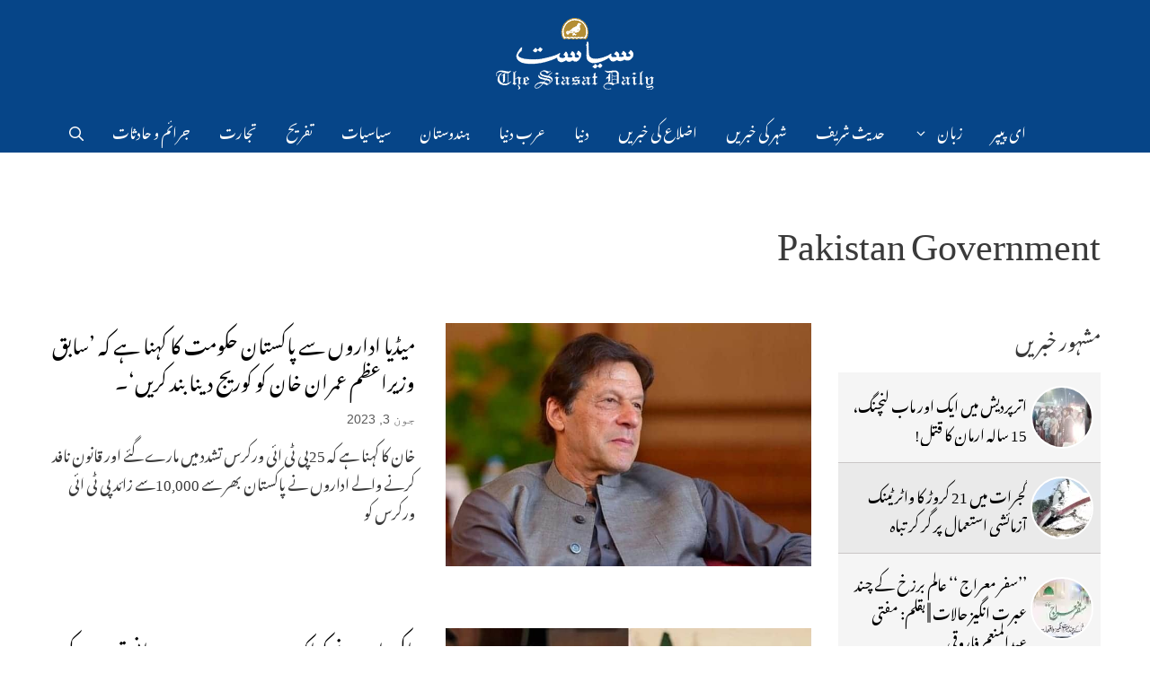

--- FILE ---
content_type: text/html; charset=UTF-8
request_url: https://urdu.siasat.com/news/tag/pakistan-government/
body_size: 23989
content:
<!DOCTYPE html>
<html dir="rtl" lang="ur">
<head>
	<meta charset="UTF-8">
	<meta name='robots' content='noindex, follow' />
	<style>img:is([sizes="auto" i], [sizes^="auto," i]) { contain-intrinsic-size: 3000px 1500px }</style>
	<meta name="viewport" content="width=device-width, initial-scale=1">
	<!-- This site is optimized with the Yoast SEO plugin v26.5 - https://yoast.com/wordpress/plugins/seo/ -->
	<title>Pakistan Government - Siasat Daily - Urdu</title><link rel="preload" href="https://urdu.siasat.com/wp-content/uploads/2020/12/siasat-logo-white80.png" as="image" fetchpriority="high"><link rel="preload" href="https://urdu.siasat.com/wp-content/uploads/2023/06/Imran-Khan-2.jpg" as="image" imagesrcset="https://urdu.siasat.com/wp-content/uploads/2023/06/Imran-Khan-2.jpg 780w, https://urdu.siasat.com/wp-content/uploads/2023/06/Imran-Khan-2-300x180.jpg 300w, https://urdu.siasat.com/wp-content/uploads/2023/06/Imran-Khan-2-768x462.jpg 768w" imagesizes="(max-width: 780px) 100vw, 780px" fetchpriority="high"><style id="perfmatters-used-css">.footer-widgets-container{padding:40px;}.inside-footer-widgets{display:flex;}.inside-footer-widgets>div{flex:1 1 0;}.site-footer .footer-widgets-container .inner-padding{padding:0 0 0 40px;}.site-footer .footer-widgets-container .inside-footer-widgets{margin-left:-40px;}.site-footer:not(.footer-bar-active) .copyright-bar{margin:0 auto;}@media (max-width:768px){.inside-footer-widgets{flex-direction:column;}.inside-footer-widgets>div:not(:last-child){margin-bottom:40px;}.site-footer .footer-widgets .footer-widgets-container .inside-footer-widgets{margin:0;}.site-footer .footer-widgets .footer-widgets-container .inner-padding{padding:0;}}blockquote,body,dd,dl,dt,fieldset,figure,h1,h2,h3,h4,h5,h6,hr,html,iframe,legend,li,ol,p,pre,textarea,ul{margin:0;padding:0;border:0;}html{font-family:sans-serif;-webkit-text-size-adjust:100%;-ms-text-size-adjust:100%;-webkit-font-smoothing:antialiased;-moz-osx-font-smoothing:grayscale;}main{display:block;}html{box-sizing:border-box;}*,::after,::before{box-sizing:inherit;}button,input,optgroup,select,textarea{font-family:inherit;font-size:100%;margin:0;}[type=search]{-webkit-appearance:textfield;outline-offset:-2px;}[type=search]::-webkit-search-decoration{-webkit-appearance:none;}::-moz-focus-inner{border-style:none;padding:0;}:-moz-focusring{outline:1px dotted ButtonText;}body,button,input,select,textarea{font-family:-apple-system,system-ui,BlinkMacSystemFont,"Segoe UI",Helvetica,Arial,sans-serif,"Apple Color Emoji","Segoe UI Emoji","Segoe UI Symbol";font-weight:400;text-transform:none;font-size:17px;line-height:1.5;}p{margin-bottom:1.5em;}h1,h2,h3,h4,h5,h6{font-family:inherit;font-size:100%;font-style:inherit;font-weight:inherit;}h1{font-size:42px;margin-bottom:20px;line-height:1.2em;font-weight:400;text-transform:none;}h2{font-size:35px;margin-bottom:20px;line-height:1.2em;font-weight:400;text-transform:none;}ol,ul{margin:0 0 1.5em 3em;}ul{list-style:disc;}li>ol,li>ul{margin-bottom:0;margin-left:1.5em;}cite,dfn,em,i{font-style:italic;}img{height:auto;max-width:100%;}button,input[type=button],input[type=reset],input[type=submit]{background:#55555e;color:#fff;border:1px solid transparent;cursor:pointer;-webkit-appearance:button;padding:10px 20px;}input[type=email],input[type=number],input[type=password],input[type=search],input[type=tel],input[type=text],input[type=url],select,textarea{border:1px solid;border-radius:0;padding:10px 15px;max-width:100%;}a,button,input{transition:color .1s ease-in-out,background-color .1s ease-in-out;}a{text-decoration:none;}.size-auto,.size-full,.size-large,.size-medium,.size-thumbnail{max-width:100%;height:auto;}.screen-reader-text{border:0;clip:rect(1px,1px,1px,1px);clip-path:inset(50%);height:1px;margin:-1px;overflow:hidden;padding:0;position:absolute !important;width:1px;word-wrap:normal !important;}.screen-reader-text:focus{background-color:#f1f1f1;border-radius:3px;box-shadow:0 0 2px 2px rgba(0,0,0,.6);clip:auto !important;clip-path:none;color:#21759b;display:block;font-size:.875rem;font-weight:700;height:auto;left:5px;line-height:normal;padding:15px 23px 14px;text-decoration:none;top:5px;width:auto;z-index:100000;}#primary[tabindex="-1"]:focus{outline:0;}.main-navigation{z-index:100;padding:0;clear:both;display:block;}.main-navigation a{display:block;text-decoration:none;font-weight:400;text-transform:none;font-size:15px;}.main-navigation ul{list-style:none;margin:0;padding-left:0;}.main-navigation .main-nav ul li a{padding-left:20px;padding-right:20px;line-height:60px;}.inside-navigation{position:relative;}.main-navigation .inside-navigation{display:flex;align-items:center;flex-wrap:wrap;justify-content:space-between;}.main-navigation .main-nav>ul{display:flex;flex-wrap:wrap;align-items:center;}.main-navigation li{position:relative;}.main-navigation .menu-bar-items{display:flex;align-items:center;font-size:15px;}.main-navigation .menu-bar-items a{color:inherit;}.main-navigation .menu-bar-item{position:relative;}.main-navigation .menu-bar-item.search-item{z-index:20;}.main-navigation .menu-bar-item>a{padding-left:20px;padding-right:20px;line-height:60px;}.sidebar .main-navigation .main-nav{flex-basis:100%;}.sidebar .main-navigation .main-nav>ul{flex-direction:column;}.sidebar .main-navigation .menu-bar-items{margin:0 auto;}.sidebar .main-navigation .menu-bar-items .search-item{order:10;}.main-navigation ul ul{display:block;box-shadow:1px 1px 0 rgba(0,0,0,.1);float:left;position:absolute;left:-99999px;opacity:0;z-index:99999;width:200px;text-align:left;top:auto;transition:opacity 80ms linear;transition-delay:0s;pointer-events:none;height:0;overflow:hidden;}.main-navigation ul ul a{display:block;}.main-navigation ul ul li{width:100%;}.main-navigation .main-nav ul ul li a{line-height:normal;padding:10px 20px;font-size:14px;}.main-navigation .main-nav ul li.menu-item-has-children>a{padding-right:0;position:relative;}.main-navigation:not(.toggled) ul li.sfHover>ul,.main-navigation:not(.toggled) ul li:hover>ul{left:auto;opacity:1;transition-delay:150ms;pointer-events:auto;height:auto;overflow:visible;}.main-navigation:not(.toggled) ul ul li.sfHover>ul,.main-navigation:not(.toggled) ul ul li:hover>ul{left:100%;top:0;}.menu-item-has-children .dropdown-menu-toggle{display:inline-block;height:100%;clear:both;padding-right:20px;padding-left:10px;}.menu-item-has-children ul .dropdown-menu-toggle{padding-top:10px;padding-bottom:10px;margin-top:-10px;}.sidebar .menu-item-has-children .dropdown-menu-toggle,nav ul ul .menu-item-has-children .dropdown-menu-toggle{float:right;}.widget-area .main-navigation li{float:none;display:block;width:100%;padding:0;margin:0;}.sidebar .main-navigation.sub-menu-right ul li.sfHover ul,.sidebar .main-navigation.sub-menu-right ul li:hover ul{top:0;left:100%;}.site-header{position:relative;}.inside-header{padding:20px 40px;}.site-logo{display:inline-block;max-width:100%;}.site-header .header-image{vertical-align:middle;}.inside-header{display:flex;align-items:center;}.header-aligned-center:not([class*=nav-float-]) .inside-header{justify-content:center;flex-direction:column;text-align:center;}.header-aligned-center:not([class*=nav-float-]) .inside-header>:not(:first-child){margin-top:1em;}.entry-header .gp-icon,.posted-on .updated{display:none;}footer.entry-meta .byline,footer.entry-meta .posted-on{display:block;}.entry-content:not(:first-child),.entry-summary:not(:first-child),.page-content:not(:first-child){margin-top:2em;}.entry-header,.site-content{word-wrap:break-word;}.entry-title{margin-bottom:0;}.entry-meta{font-size:85%;margin-top:.5em;line-height:1.5;}footer.entry-meta{margin-top:2em;}.entry-content>p:last-child,.entry-summary>p:last-child,.page-content>p:last-child,.read-more-container,.taxonomy-description p:last-child{margin-bottom:0;}.widget-area .widget{padding:40px;}.footer-widgets .widget :last-child,.sidebar .widget :last-child{margin-bottom:0;}.widget-title{margin-bottom:30px;font-size:20px;line-height:1.5;font-weight:400;text-transform:none;}.widget ol,.widget ul{margin:0;}.widget .search-field{width:100%;}.widget .search-form{display:flex;}.footer-widgets .widget{margin-bottom:30px;}.footer-widgets .widget:last-child,.sidebar .widget:last-child{margin-bottom:0;}.widget ul li{list-style-type:none;position:relative;margin-bottom:.5em;}.widget ul li ul{margin-left:1em;margin-top:.5em;}.site-content{display:flex;}.grid-container{margin-left:auto;margin-right:auto;max-width:1200px;}.page-header,.sidebar .widget,.site-main>*{margin-bottom:20px;}.separate-containers .comments-area,.separate-containers .inside-article,.separate-containers .page-header,.separate-containers .paging-navigation{padding:40px;}.separate-containers .site-main{margin:20px;}.separate-containers.both-right .site-main,.separate-containers.right-sidebar .site-main{margin-left:0;}.separate-containers .inside-left-sidebar,.separate-containers .inside-right-sidebar{margin-top:20px;margin-bottom:20px;}.widget-area .main-navigation{margin-bottom:20px;}.one-container .site-main>:last-child,.separate-containers .site-main>:last-child{margin-bottom:0;}.sidebar .grid-container{max-width:100%;width:100%;}.inside-site-info{display:flex;align-items:center;justify-content:center;padding:20px 40px;}.site-info{text-align:center;font-size:15px;}.post-image:not(:first-child){margin-top:2em;}.gp-icon{display:inline-flex;align-self:center;}.gp-icon svg{height:1em;width:1em;top:.125em;position:relative;fill:currentColor;}.close-search .icon-search svg:first-child,.icon-menu-bars svg:nth-child(2),.icon-search svg:nth-child(2),.toggled .icon-menu-bars svg:first-child{display:none;}.close-search .icon-search svg:nth-child(2),.toggled .icon-menu-bars svg:nth-child(2){display:block;}.entry-meta .gp-icon{margin-right:.6em;opacity:.7;}nav.toggled .icon-arrow-left svg{transform:rotate(-90deg);}nav.toggled .icon-arrow-right svg{transform:rotate(90deg);}nav.toggled .sfHover>a>.dropdown-menu-toggle .gp-icon svg{transform:rotate(180deg);}nav.toggled .sfHover>a>.dropdown-menu-toggle .gp-icon.icon-arrow-left svg{transform:rotate(-270deg);}nav.toggled .sfHover>a>.dropdown-menu-toggle .gp-icon.icon-arrow-right svg{transform:rotate(270deg);}.container.grid-container{width:auto;}.menu-toggle,.mobile-bar-items,.sidebar-nav-mobile{display:none;}.menu-toggle{padding:0 20px;line-height:60px;margin:0;font-weight:400;text-transform:none;font-size:15px;cursor:pointer;}.menu-toggle .mobile-menu{padding-left:3px;}.menu-toggle .gp-icon+.mobile-menu{padding-left:9px;}.menu-toggle .mobile-menu:empty{display:none;}button.menu-toggle{background-color:transparent;flex-grow:1;border:0;text-align:center;}button.menu-toggle:active,button.menu-toggle:focus,button.menu-toggle:hover{background-color:transparent;}.has-menu-bar-items button.menu-toggle{flex-grow:0;}nav.toggled ul ul.sub-menu{width:100%;}.toggled .menu-item-has-children .dropdown-menu-toggle{padding-left:20px;}.main-navigation.toggled .main-nav{flex-basis:100%;order:3;}.main-navigation.toggled .main-nav>ul{display:block;}.main-navigation.toggled .main-nav li{width:100%;text-align:left;}.main-navigation.toggled .main-nav ul ul{transition:0s;visibility:hidden;box-shadow:none;border-bottom:1px solid rgba(0,0,0,.05);}.main-navigation.toggled .main-nav ul ul li:last-child>ul{border-bottom:0;}.main-navigation.toggled .main-nav ul ul.toggled-on{position:relative;top:0;left:auto !important;right:auto !important;width:100%;pointer-events:auto;height:auto;opacity:1;display:block;visibility:visible;float:none;}.main-navigation.toggled .menu-item-has-children .dropdown-menu-toggle{float:right;}.has-inline-mobile-toggle #site-navigation.toggled{margin-top:1.5em;}@media (max-width:768px){a,body,button,input,select,textarea{transition:all 0s ease-in-out;}.inside-header{flex-direction:column;text-align:center;}.site-content{flex-direction:column;}.container .site-content .content-area{width:auto;}.is-left-sidebar.sidebar,.is-right-sidebar.sidebar{width:auto;order:initial;}#main{margin-left:0;margin-right:0;}body:not(.no-sidebar) #main{margin-bottom:0;}.entry-meta{font-size:inherit;}.entry-meta a{line-height:1.8em;}}.nav-float-right #site-navigation.has-active-search,.nav-float-right #site-navigation.toggled{order:10;}.nav-align-left .inside-navigation{justify-content:flex-end;}.menu-item-has-children .dropdown-menu-toggle{float:left !important;}.main-navigation ul ul{text-align:right;}.sidebar .menu-item-has-children .dropdown-menu-toggle,nav ul ul .menu-item-has-children .dropdown-menu-toggle{float:left;}.slideout-navigation .menu-item-has-children .dropdown-menu-toggle{float:left;}.main-navigation .main-nav ul li.menu-item-has-children>a,.secondary-navigation .main-nav ul li.menu-item-has-children>a{padding-left:0;}nav:not(.toggled) ul ul .menu-item-has-children .dropdown-menu-toggle{padding-left:15px;}nav:not(.toggled) .menu-item-has-children .dropdown-menu-toggle{padding-right:10px;}.main-navigation{padding-right:0;}ol,ul{margin:0 3em 1.5em 0;}li>ol,li>ul{margin-right:1.5em;}.menu-toggle .mobile-menu{margin-right:5px;margin-left:0;}.widget_nav_menu ul ul,.widget_pages ul ul{margin-right:1em;}.entry-meta .gp-icon{margin-right:0;margin-left:.6em;}.menu-toggle,.nav-search-enabled .main-navigation .menu-toggle{text-align:right;}.rtl .navigation-search{left:auto;right:-99999px;}.main-navigation.toggled .main-nav li{text-align:right;}.both-right #right-sidebar,.both-sidebars #right-sidebar,.right-sidebar #right-sidebar{order:-10;}@media (max-width:768px){.site-content .content-area{order:-20;}}.post-image-above-header .inside-article .featured-image,.post-image-above-header .inside-article .post-image{margin-top:0;margin-bottom:2em;}.post-image-aligned-right .inside-article .featured-image,.post-image-aligned-right .inside-article .post-image{margin-top:0;margin-left:2em;float:right;text-align:right;}.post-image-aligned-left .inside-article:after,.post-image-aligned-left .inside-article:before,.post-image-aligned-right .inside-article:after,.post-image-aligned-right .inside-article:before{content:"";display:table;}.post-image-aligned-left .inside-article:after,.post-image-aligned-right .inside-article:after{clear:both;}@media (max-width:768px){body:not(.post-image-aligned-center) .featured-image,body:not(.post-image-aligned-center) .inside-article .featured-image,body:not(.post-image-aligned-center) .inside-article .post-image{margin-right:0;margin-left:0;float:none;text-align:center;}}.widgets-list-layout{padding:0;margin:0;list-style-type:none;}.widgets-list-layout li::before,.widgets-list-layout li::after{content:"";display:table;}.widgets-list-layout li::after{clear:both;}.widgets-list-layout li{zoom:1;margin-bottom:1em;list-style-type:none !important;}.widgets-list-layout .widgets-list-layout-blavatar{float:left;width:21.276596%;max-width:40px;height:auto;}.widgets-list-layout-links{float:right;width:73.404255%;}.widgets-list-layout span{opacity:.5;}.widgets-list-layout span:hover{opacity:.8;}@font-face{font-family:"lsi-fontello";src:url("https://urdu.siasat.com/wp-content/plugins/lightweight-social-icons/css/../fonts/fontello.eot");src:url("https://urdu.siasat.com/wp-content/plugins/lightweight-social-icons/css/../fonts/fontello.eot#iefix") format("embedded-opentype"),url("https://urdu.siasat.com/wp-content/plugins/lightweight-social-icons/css/../fonts/fontello.woff") format("woff"),url("https://urdu.siasat.com/wp-content/plugins/lightweight-social-icons/css/../fonts/fontello.ttf") format("truetype"),url("https://urdu.siasat.com/wp-content/plugins/lightweight-social-icons/css/../fonts/fontello.svg#fontello") format("svg");font-weight:normal;font-style:normal;}[class^="lsicon-"]:before,[class*=" lsicon-"]:before{font-family:"lsi-fontello";font-style:normal;font-weight:normal;speak:none;display:inline-block;text-decoration:inherit;width:1.2em;text-align:center;font-variant:normal;text-transform:none;line-height:1.2em;}.lsicon-facebook:before{content:"";}.lsicon-instagram:before{content:"";}.lsicon-twitter:before{content:"";}.lsicon-youtube:before{content:"";}.lsi-social-icons{margin:0 !important;padding:0 !important;list-style-type:none !important;display:block !important;}.lsi-social-icons li:before,.lsi-social-icons li:after{content:"" !important;display:none !important;}.lsi-social-icons li{padding:0 !important;display:inline-block !important;float:none !important;margin:0 8px 8px 0 !important;list-style-type:none !important;}.lsi-social-icons li a{padding:8px;width:1.2em;line-height:1.2em;text-align:center;display:block;text-decoration:none !important;font-style:normal !important;font-weight:normal !important;text-transform:none !important;speak:none;-moz-transition:background-color .2s ease-in-out 0s;-webkit-transition:background-color .2s ease-in-out 0s;transition:background-color .2s ease-in-out 0s;-moz-box-sizing:content-box;-webkit-box-sizing:content-box;box-sizing:content-box;}.screen-reader-text{clip:rect(1px,1px,1px,1px);position:absolute !important;}.screen-reader-text:active,.screen-reader-text:focus,.screen-reader-text:hover{background-color:#f1f1f1;border-radius:3px;box-shadow:0 0 2px 2px rgba(0,0,0,.6);clip:auto !important;color:#21759b;display:block;font-size:14px;font-weight:700;height:auto;left:5px;line-height:normal;padding:15px 23px 14px;text-decoration:none;top:5px;width:auto;z-index:100000;}</style>
	<meta property="og:locale" content="en_US" />
	<meta property="og:type" content="article" />
	<meta property="og:title" content="Pakistan Government - Siasat Daily - Urdu" />
	<meta property="og:url" content="https://urdu.siasat.com/news/tag/pakistan-government/" />
	<meta property="og:site_name" content="Siasat Daily - Urdu" />
	<meta name="twitter:card" content="summary_large_image" />
	<meta name="twitter:site" content="@TheSiasatDaily" />
	<!-- / Yoast SEO plugin. -->


<link rel='dns-prefetch' href='//urdu.siasat.com' />
<link rel='dns-prefetch' href='//stats.wp.com' />
<link rel="alternate" type="application/rss+xml" title="Siasat Daily - Urdu &raquo; فیڈ" href="https://urdu.siasat.com/feed/" />
<link rel='stylesheet' id='generatepress-fonts-css' href='https://urdu.siasat.com/wp-content/uploads/generatepress/fonts/fonts.css?ver=1746463631' media='all' />
<style id='classic-theme-styles-inline-css'>
/*! This file is auto-generated */
.wp-block-button__link{color:#fff;background-color:#32373c;border-radius:9999px;box-shadow:none;text-decoration:none;padding:calc(.667em + 2px) calc(1.333em + 2px);font-size:1.125em}.wp-block-file__button{background:#32373c;color:#fff;text-decoration:none}
</style>
<link rel="stylesheet" id="generate-widget-areas-css" media="all" data-pmdelayedstyle="https://urdu.siasat.com/wp-content/themes/generatepress/assets/css/components/widget-areas.min.css?ver=3.6.1">
<link rel="stylesheet" id="generate-style-css" media="all" data-pmdelayedstyle="https://urdu.siasat.com/wp-content/themes/generatepress/assets/css/main.min.css?ver=3.6.1">
<style id='generate-style-inline-css'>
.resize-featured-image .post-image img {width: 407px;height: 271px;-o-object-fit: cover;object-fit: cover;}
body{background-color:#ffffff;color:#3a3a3a;}a{color:#504b4b;}a:hover, a:focus{text-decoration:underline;}.entry-title a, .site-branding a, a.button, .wp-block-button__link, .main-navigation a{text-decoration:none;}a:hover, a:focus, a:active{color:#000000;}.grid-container{max-width:1170px;}.wp-block-group__inner-container{max-width:1170px;margin-left:auto;margin-right:auto;}.navigation-search{position:absolute;left:-99999px;pointer-events:none;visibility:hidden;z-index:20;width:100%;top:0;transition:opacity 100ms ease-in-out;opacity:0;}.navigation-search.nav-search-active{left:0;right:0;pointer-events:auto;visibility:visible;opacity:1;}.navigation-search input[type="search"]{outline:0;border:0;vertical-align:bottom;line-height:1;opacity:0.9;width:100%;z-index:20;border-radius:0;-webkit-appearance:none;height:60px;}.navigation-search input::-ms-clear{display:none;width:0;height:0;}.navigation-search input::-ms-reveal{display:none;width:0;height:0;}.navigation-search input::-webkit-search-decoration, .navigation-search input::-webkit-search-cancel-button, .navigation-search input::-webkit-search-results-button, .navigation-search input::-webkit-search-results-decoration{display:none;}.gen-sidebar-nav .navigation-search{top:auto;bottom:0;}:root{--contrast:#222222;--contrast-2:#575760;--contrast-3:#b2b2be;--base:#f0f0f0;--base-2:#f7f8f9;--base-3:#ffffff;--accent:#1e73be;}:root .has-contrast-color{color:var(--contrast);}:root .has-contrast-background-color{background-color:var(--contrast);}:root .has-contrast-2-color{color:var(--contrast-2);}:root .has-contrast-2-background-color{background-color:var(--contrast-2);}:root .has-contrast-3-color{color:var(--contrast-3);}:root .has-contrast-3-background-color{background-color:var(--contrast-3);}:root .has-base-color{color:var(--base);}:root .has-base-background-color{background-color:var(--base);}:root .has-base-2-color{color:var(--base-2);}:root .has-base-2-background-color{background-color:var(--base-2);}:root .has-base-3-color{color:var(--base-3);}:root .has-base-3-background-color{background-color:var(--base-3);}:root .has-accent-color{color:var(--accent);}:root .has-accent-background-color{background-color:var(--accent);}body, button, input, select, textarea{font-family:var(--gp-font--noto-nastaliq-urdu);font-weight:300;font-size:17px;}body{line-height:1.9;}.main-title{text-transform:uppercase;font-size:25;}.main-navigation a, .main-navigation .menu-toggle, .main-navigation .menu-bar-items{font-weight:300;text-transform:uppercase;font-size:16px;}.widget-title{font-family:var(--gp-font--noto-nastaliq-urdu);font-weight:500;text-transform:uppercase;font-size:22px;}button:not(.menu-toggle),html input[type="button"],input[type="reset"],input[type="submit"],.button,.wp-block-button .wp-block-button__link{font-weight:500;text-transform:uppercase;font-size:14;}h1{font-family:var(--gp-font--noto-nastaliq-urdu);font-size:36;line-height:1.8;}@media (max-width:768px){h1{font-size:36px;}}h2{font-family:var(--gp-font--noto-nastaliq-urdu);font-size:22px;line-height:1.9;}h3{font-family:var(--gp-font--noto-nastaliq-urdu);font-size:20px;line-height:1.6;}h4{font-weight:700;font-size:18;}.top-bar{background-color:#000000;color:#ffffff;}.top-bar a{color:#ffffff;}.top-bar a:hover{color:#303030;}.site-header{background-color:#064588;color:#3a3a3a;}.site-header a{color:#3a3a3a;}.main-title a,.main-title a:hover{color:#222222;}.site-description{color:#757575;}.mobile-menu-control-wrapper .menu-toggle,.mobile-menu-control-wrapper .menu-toggle:hover,.mobile-menu-control-wrapper .menu-toggle:focus,.has-inline-mobile-toggle #site-navigation.toggled{background-color:rgba(0, 0, 0, 0.02);}.main-navigation,.main-navigation ul ul{background-color:#064588;}.main-navigation .main-nav ul li a, .main-navigation .menu-toggle, .main-navigation .menu-bar-items{color:#fbfbfb;}.main-navigation .main-nav ul li:not([class*="current-menu-"]):hover > a, .main-navigation .main-nav ul li:not([class*="current-menu-"]):focus > a, .main-navigation .main-nav ul li.sfHover:not([class*="current-menu-"]) > a, .main-navigation .menu-bar-item:hover > a, .main-navigation .menu-bar-item.sfHover > a{color:#ffffff;background-color:rgba(255,84,129,0);}button.menu-toggle:hover,button.menu-toggle:focus{color:#fbfbfb;}.main-navigation .main-nav ul li[class*="current-menu-"] > a{color:#ffffff;background-color:rgba(63,63,63,0);}.navigation-search input[type="search"],.navigation-search input[type="search"]:active, .navigation-search input[type="search"]:focus, .main-navigation .main-nav ul li.search-item.active > a, .main-navigation .menu-bar-items .search-item.active > a{color:#ffffff;background-color:rgba(255,84,129,0);}.main-navigation ul ul{background-color:#141414;}.main-navigation .main-nav ul ul li a{color:#ffffff;}.main-navigation .main-nav ul ul li:not([class*="current-menu-"]):hover > a,.main-navigation .main-nav ul ul li:not([class*="current-menu-"]):focus > a, .main-navigation .main-nav ul ul li.sfHover:not([class*="current-menu-"]) > a{color:#ffffff;background-color:#141414;}.main-navigation .main-nav ul ul li[class*="current-menu-"] > a{color:#8f919e;background-color:#4f4f4f;}.separate-containers .inside-article, .separate-containers .comments-area, .separate-containers .page-header, .one-container .container, .separate-containers .paging-navigation, .inside-page-header{background-color:#ffffff;}.entry-title a{color:#000000;}.entry-title a:hover{color:#000000;}.entry-meta{color:#595959;}.entry-meta a{color:#595959;}.entry-meta a:hover{color:#222222;}h2{color:#222222;}.sidebar .widget{background-color:#f4f6f7;}.sidebar .widget .widget-title{color:#3a3a3a;}.footer-widgets{color:#3a3a3a;background-color:rgba(0,0,0,0);}.footer-widgets a{color:#504b4b;}.footer-widgets a:hover{color:#222222;}.footer-widgets .widget-title{color:#0a0909;}.site-info{color:#504b4b;background-color:rgba(34,34,34,0);}.site-info a{color:#0a0a0a;}.site-info a:hover{color:#606060;}.footer-bar .widget_nav_menu .current-menu-item a{color:#606060;}input[type="text"],input[type="email"],input[type="url"],input[type="password"],input[type="search"],input[type="tel"],input[type="number"],textarea,select{color:#666666;background-color:#fafafa;border-color:#cccccc;}input[type="text"]:focus,input[type="email"]:focus,input[type="url"]:focus,input[type="password"]:focus,input[type="search"]:focus,input[type="tel"]:focus,input[type="number"]:focus,textarea:focus,select:focus{color:#666666;background-color:#ffffff;border-color:#bfbfbf;}button,html input[type="button"],input[type="reset"],input[type="submit"],a.button,a.wp-block-button__link:not(.has-background){color:#ffffff;background-color:#504b4b;}button:hover,html input[type="button"]:hover,input[type="reset"]:hover,input[type="submit"]:hover,a.button:hover,button:focus,html input[type="button"]:focus,input[type="reset"]:focus,input[type="submit"]:focus,a.button:focus,a.wp-block-button__link:not(.has-background):active,a.wp-block-button__link:not(.has-background):focus,a.wp-block-button__link:not(.has-background):hover{color:#0a0000;background-color:#ffffff;}a.generate-back-to-top{background-color:rgba( 0,0,0,0.4 );color:#ffffff;}a.generate-back-to-top:hover,a.generate-back-to-top:focus{background-color:rgba( 0,0,0,0.6 );color:#ffffff;}:root{--gp-search-modal-bg-color:var(--base-3);--gp-search-modal-text-color:var(--contrast);--gp-search-modal-overlay-bg-color:rgba(0,0,0,0.2);}@media (max-width: 768px){.main-navigation .menu-bar-item:hover > a, .main-navigation .menu-bar-item.sfHover > a{background:none;color:#fbfbfb;}}.inside-top-bar{padding:10px;}.inside-header{padding:20px 10px 20px 10px;}.nav-below-header .main-navigation .inside-navigation.grid-container, .nav-above-header .main-navigation .inside-navigation.grid-container{padding:0px 6px 0px 6px;}.separate-containers .inside-article, .separate-containers .comments-area, .separate-containers .page-header, .separate-containers .paging-navigation, .one-container .site-content, .inside-page-header{padding:0px 0px 60px 0px;}.site-main .wp-block-group__inner-container{padding:0px 0px 60px 0px;}.separate-containers .paging-navigation{padding-top:20px;padding-bottom:20px;}.entry-content .alignwide, body:not(.no-sidebar) .entry-content .alignfull{margin-left:-0px;width:calc(100% + 0px);max-width:calc(100% + 0px);}.one-container.right-sidebar .site-main,.one-container.both-right .site-main{margin-right:0px;}.one-container.left-sidebar .site-main,.one-container.both-left .site-main{margin-left:0px;}.one-container.both-sidebars .site-main{margin:0px;}.sidebar .widget, .page-header, .widget-area .main-navigation, .site-main > *{margin-bottom:30px;}.separate-containers .site-main{margin:30px;}.both-right .inside-left-sidebar,.both-left .inside-left-sidebar{margin-right:15px;}.both-right .inside-right-sidebar,.both-left .inside-right-sidebar{margin-left:15px;}.one-container.archive .post:not(:last-child):not(.is-loop-template-item), .one-container.blog .post:not(:last-child):not(.is-loop-template-item){padding-bottom:60px;}.separate-containers .featured-image{margin-top:30px;}.separate-containers .inside-right-sidebar, .separate-containers .inside-left-sidebar{margin-top:30px;margin-bottom:30px;}.main-navigation .main-nav ul li a,.menu-toggle,.main-navigation .menu-bar-item > a{padding-left:16px;padding-right:16px;line-height:50px;}.main-navigation .main-nav ul ul li a{padding:18px 16px 18px 16px;}.main-navigation ul ul{width:210px;}.navigation-search input[type="search"]{height:50px;}.rtl .menu-item-has-children .dropdown-menu-toggle{padding-left:16px;}.menu-item-has-children .dropdown-menu-toggle{padding-right:16px;}.menu-item-has-children ul .dropdown-menu-toggle{padding-top:18px;padding-bottom:18px;margin-top:-18px;}.rtl .main-navigation .main-nav ul li.menu-item-has-children > a{padding-right:16px;}.widget-area .widget{padding:15px;}.inside-site-info{padding:20px;}@media (max-width:768px){.separate-containers .inside-article, .separate-containers .comments-area, .separate-containers .page-header, .separate-containers .paging-navigation, .one-container .site-content, .inside-page-header{padding:20px;}.site-main .wp-block-group__inner-container{padding:20px;}.inside-site-info{padding-right:10px;padding-left:10px;}.entry-content .alignwide, body:not(.no-sidebar) .entry-content .alignfull{margin-left:-20px;width:calc(100% + 40px);max-width:calc(100% + 40px);}.one-container .site-main .paging-navigation{margin-bottom:30px;}}/* End cached CSS */.is-right-sidebar{width:25%;}.is-left-sidebar{width:25%;}.site-content .content-area{width:75%;}@media (max-width: 768px){.main-navigation .menu-toggle,.sidebar-nav-mobile:not(#sticky-placeholder){display:block;}.main-navigation ul,.gen-sidebar-nav,.main-navigation:not(.slideout-navigation):not(.toggled) .main-nav > ul,.has-inline-mobile-toggle #site-navigation .inside-navigation > *:not(.navigation-search):not(.main-nav){display:none;}.nav-align-right .inside-navigation,.nav-align-center .inside-navigation{justify-content:space-between;}.rtl .nav-align-right .inside-navigation,.rtl .nav-align-center .inside-navigation, .rtl .nav-align-left .inside-navigation{justify-content:space-between;}}
.dynamic-author-image-rounded{border-radius:100%;}.dynamic-featured-image, .dynamic-author-image{vertical-align:middle;}.one-container.blog .dynamic-content-template:not(:last-child), .one-container.archive .dynamic-content-template:not(:last-child){padding-bottom:0px;}.dynamic-entry-excerpt > p:last-child{margin-bottom:0px;}
.page-hero{padding-top:30px;padding-bottom:30px;}.page-hero .inside-page-hero.grid-container{max-width:calc(1170px - 0px - 0px);}.inside-page-hero > *:last-child{margin-bottom:0px;}.page-hero time.updated{display:none;}@media (max-width:768px){.page-hero{padding-right:15px;padding-left:15px;}}
</style>
<link rel="stylesheet" id="generate-rtl-css" media="all" data-pmdelayedstyle="https://urdu.siasat.com/wp-content/themes/generatepress/assets/css/main-rtl.min.css?ver=3.6.1">
<style id='generateblocks-inline-css'>
:root{--gb-container-width:1170px;}.gb-container .wp-block-image img{vertical-align:middle;}.gb-grid-wrapper .wp-block-image{margin-bottom:0;}.gb-highlight{background:none;}.gb-shape{line-height:0;}.gb-container-link{position:absolute;top:0;right:0;bottom:0;left:0;z-index:99;}
</style>
<link rel="stylesheet" id="generate-blog-images-css" media="all" data-pmdelayedstyle="https://urdu.siasat.com/wp-content/plugins/gp-premium/blog/functions/css/featured-images.min.css?ver=2.5.5">
<link rel='stylesheet' id='generate-offside-css' href='https://urdu.siasat.com/wp-content/plugins/gp-premium/menu-plus/functions/css/offside.min.css?ver=2.5.5' media='all' />
<style id='generate-offside-inline-css'>
:root{--gp-slideout-width:265px;}.slideout-navigation.main-navigation{background-color:#fbfbfb;}.slideout-navigation.main-navigation .main-nav ul li a{color:#3a3a3a;}.slideout-navigation.main-navigation .main-nav ul li:not([class*="current-menu-"]):hover > a, .slideout-navigation.main-navigation .main-nav ul li:not([class*="current-menu-"]):focus > a, .slideout-navigation.main-navigation .main-nav ul li.sfHover:not([class*="current-menu-"]) > a{color:#fbfbfb;background-color:#3a3a3c;}.slideout-navigation.main-navigation .main-nav ul li[class*="current-menu-"] > a{color:#fbfbfb;background-color:#3a3a3c;}.slideout-navigation, .slideout-navigation a{color:#3a3a3a;}.slideout-navigation button.slideout-exit{color:#3a3a3a;padding-left:16px;padding-right:16px;}.slide-opened nav.toggled .menu-toggle:before{display:none;}@media (max-width: 768px){.menu-bar-item.slideout-toggle{display:none;}}
</style>
<meta name="google-site-verification" content="WBCm_7wL36LRSXmTyVOznSVTdM5XX0Id9zj9nH6SeEs" />
<link rel="preload" as="script" href="https://live.demand.supply/up.js">
<script async data-cfasync="false" type="text/javascript" src="https://live.demand.supply/up.js"></script>	<style>img#wpstats{display:none}</style>
		<meta name="generator" content="speculation-rules 1.6.0">
<link rel="icon" href="https://urdu.siasat.com/wp-content/uploads/2020/12/cropped-the-siasat-daily-fav-logo-32x32.png" sizes="32x32" />
<link rel="icon" href="https://urdu.siasat.com/wp-content/uploads/2020/12/cropped-the-siasat-daily-fav-logo-192x192.png" sizes="192x192" />
<link rel="apple-touch-icon" href="https://urdu.siasat.com/wp-content/uploads/2020/12/cropped-the-siasat-daily-fav-logo-180x180.png" />
<meta name="msapplication-TileImage" content="https://urdu.siasat.com/wp-content/uploads/2020/12/cropped-the-siasat-daily-fav-logo-270x270.png" />
		<style id="wp-custom-css">
			
/* GeneratePress Site CSS */ /* Colors */
.page-hero{
	margin-top:25px;
}
.main-navigation ul li:after {
    background-color: #fff;
}

/* .main-navigation .inside-navigation {
    border-top: 0.5px solid #d4d7d8;
} */

.wpsp-card, .wpsp-card a, .wpsp-card .wp-show-posts-meta a, .wpsp-card .wp-show-posts-meta a:visited {
    color: #fff;
}
.navigation-search.nav-search-active {
	background-color: rgba(255,255,255,0.95);
	top: 100%;
}

/* Theme Global */
/* @media (min-width: 769px) {
    body {
        margin: 0 30px;
    }
} */

body.single-post.no-sidebar .site-content {
    max-width: 720px;
    margin-left: auto;
    margin-right: auto;
}

/* Navigation */
.second-nav.grid-container {
    padding: 0;
}

@media (min-width: 769px) {
    .main-navigation ul li {
        position: relative;
    }

    .main-navigation ul li:after {
        content: '';
        position: absolute;
        height: 0;
        width: 100%;
        bottom: 0;
        left: 0;
        pointer-events: none;
        filter: hue-rotation(90deg);
        -webkit-filter: hue-rotation(90deg);
        -webkit-transition: height 0.35s ease;
        transition: height 0.35s ease;
    }

    .main-navigation ul li:hover:after, .main-navigation ul li.current-menu-item:after {
        height: 3px;
    }
}

/* Widgets */
.widget-title {
    margin:0 0 1em 0;
/*     font-size: 0.8em !Important; */
}

.widget .wp-show-posts article {
    margin-bottom: 0.5em !important;
}

.zero-padding {
    padding: 0 !important;
}

.widget.no-background {
    background-color: transparent;
}

/* Buttons */
button, html input[type="button"], input[type="reset"], input[type="submit"], a.button, a.button:visited, a.wp-block-button__link:not(.has-background) {
    pointer-events: initial !important;
    border-color: inherit;
    border: 1px solid;
}

/* Page Heros */
.page-hero.overlay {
    -webkit-box-shadow: inset 0px -260px 165px -15px rgba(0, 0, 0, 0.85);
    box-shadow: inset 0px -260px 165px -15px rgba(0, 0, 0, 0.85);
}

.gradient-overlay {
    position: relative;
    z-index: -1;
}

.gradient-overlay:after {
    content: '';
    position: absolute;
    top: 0;
    right: 0;
    bottom: 0;
    left: 0;
    background: -webkit-gradient(linear, left top, left bottom, from(rgba(3, 89, 155, .5)), to(rgba(14, 161, 234, .6)));
    background: linear-gradient(rgba(3, 89, 155, .5), rgba(14, 161, 234, .6));
    z-index: -1;
}

/* Blog */
.generate-columns .inside-article {
    padding: 0 0 15px;
}

@media (max-width: 768px) {
    .generate-columns .inside-article>*:not(.post-image) {
        padding: 0 15px;
    }
}

.generate-columns-container article .inside-article .post-image {
    margin-bottom: 0.5em;
}

.generate-columns-container article .inside-article .entry-summary {
    margin-top: 0.5em;
    font-size: 0.8em;
}

.generate-columns-container article .entry-header, .wp-show-posts-entry-header {
    display: -webkit-box;
    display: -ms-flexbox;
    display: flex;
    -webkit-box-orient: vertical;
    -webkit-box-direction: reverse;
    -ms-flex-direction: column-reverse;
    flex-direction: column-reverse;
}

@media (min-width: 768px) {
.generate-columns-container article .entry-header .entry-title, .wp-show-posts article .wp-show-posts-entry-title {
/*     line-height: 2.7ex;
    height: 5.5ex; */
    overflow: hidden;
    text-overflow: ellipsis;
}
}

.wp-show-posts .wp-show-posts-inner {
    overflow: hidden;
}

@media (min-width: 420px) {
.wpsp-align .wp-show-posts-image {
    margin-bottom: 0;
}
}
.wpsp-align .wp-show-posts-image a, .wpsp-align .wp-show-posts-image img {
    height: 100%;
}

.generate-columns-container article .inside-article img, .wp-show-posts-image img {
    -o-object-fit: cover !important;
    object-fit: cover !important;
}

/* WPSP Grids */
/* Single column align side image */
/* Add wpsp-align class to to WPSP List shortcode wrapper */
@media (min-width: 420px) {
    .wpsp-align .wp-show-posts-inner {
        display: -webkit-box;
        display: -ms-flexbox;
        display: flex;
    }

    .wpsp-align .wp-show-posts-inner>div {
        -webkit-box-flex: 1;
        -ms-flex: 1;
        flex: 1;
        display: -webkit-box;
        display: -ms-flexbox;
        display: flex;
        -webkit-box-orient: vertical;
        -webkit-box-direction: normal;
        -ms-flex-direction: column;
        flex-direction: column;
        -webkit-box-pack: center;
        -ms-flex-pack: center;
        justify-content: center;
    }
}

@media (max-width: 768px) and (min-width: 420px) {
    .wpsp-align .wp-show-posts-inner .wp-show-posts-image {
/*         margin-right: 1.5em; */
    }
}

/* magazine Grid Golden Ratio 5 block standard */
/* Add wpsp-grid class to WPSP List shortcode wrapper */
@media (min-width: 600px) {
    .wpsp-grid .wp-show-posts {
        display: grid;
    }
}

@media (min-width: 900px) {
    .wpsp-grid .wp-show-posts {
        grid-template-columns: repeat(8, 1fr);
        grid-template-rows: 1fr auto;
    }

    .wpsp-grid .wp-show-posts article:first-child {
        grid-column: 1 / 5;
        grid-row: 1 / 4;
    }

    .wpsp-grid .wp-show-posts article:nth-child(2) {
        grid-column: 5 / end;
        grid-row: 1 / 2;
    }

    .wpsp-grid .wp-show-posts article:nth-child(3) {
        grid-column: 5 / 7;
        grid-row: 2 / 4;
    }

    .wpsp-grid .wp-show-posts article:nth-child(4) {
        grid-column: 7 / end;
        grid-row: 2 / 4;
    }
}

@media (max-width: 899px) and (min-width: 600px) {
    .wpsp-grid .wp-show-posts article {
        grid-column: span 4;
    }

    .wpsp-grid .wp-show-posts article:nth-child(3), .wpsp-grid .wp-show-posts article:nth-child(4) {
        grid-row: 3;
        grid-column: span 2;
    }
}

.wpsp-grid article:not(:first-child) .wp-show-posts-image a img {
    height: 250px;
    width: 100%;
    -o-object-fit: cover;
    object-fit: cover;
}

.wpsp-grid article:first-child .wp-show-posts-image a img {
    height: 500px;
    width: 100%;
    -o-object-fit: cover;
    object-fit: cover;
}

.wpsp-grid article:not(:first-child) .wp-show-posts-entry-summary, .wpsp-grid article:not(:first-child) .wp-show-posts-entry-meta-below-post, .wpsp-grid article:not(:first-child) .wpsp-read-more {
    display: none;
}

/* WPSP Card Styling */
/* Add wpsp-card class to WPSP List shortcode wrapper */
.wpsp-card .wp-show-posts-meta a, .wpsp-card .wp-show-posts-meta a:visited {
    font-size: 1em;
    font-weight: 500;
    text-transform: uppercase;
}

:not(.widget).wpsp-card .wp-show-posts article, .wpsp-card .wp-show-posts-image {
    margin-bottom: 0 !important;
}

.wpsp-card .wp-show-posts-inner {
    position: relative;
    -webkit-box-sizing: border-box;
    box-sizing: border-box;
}

.wpsp-card .wpsp-content-wrap {
    position: absolute;
    bottom: 0;
    left: 0;
    right: 0;
    padding: 5% 8%;
    -webkit-box-sizing: border-box;
    box-sizing: border-box;
    background-color: rgba(0, 0, 0, 0.8);
    background: -webkit-gradient(linear, left bottom, left top, color-stop(30%, rgba(0, 0, 0, 0.8)), to(rgba(0, 0, 0, 0)));
    background: linear-gradient(0deg, rgba(0, 0, 0, 0.8) 30%, rgba(0, 0, 0, 0) 100%);
    pointer-events: none;
}

.wpsp-card article {
    position: relative;
    overflow: hidden;
}

.wpsp-card article, .wpsp-card article .wp-show-posts-image img {
    -webkit-backface-visibility: hidden;
    -webkit-transition: 0.3s all ease;
    transition: 0.3s all ease;
}

.wpsp-card article:hover .wp-show-posts-image img {
    -webkit-transform: scale(1.1);
    transform: scale(1.1);
    -webkit-transition: 0.3s all ease;
    transition: 0.3s all ease;
}

/* Post Navigation */
#post-nav a {
    -webkit-box-flex: 1;
    -ms-flex: 1 0 50%;
    flex: 1 0 50%;
    -webkit-box-sizing: border-box;
    box-sizing: border-box;
}

@media (max-width: 768px) {
    #post-nav a {
        -webkit-box-flex: 1;
        -ms-flex: 1 0 100%;
        flex: 1 0 100%;
    }
}

#post-nav, #post-nav .post-nav-wrap {
    display: -webkit-box;
    display: -ms-flexbox;
    display: flex;
    -webkit-box-sizing: border-box;
    box-sizing: border-box;
}

#post-nav {
    -ms-flex-wrap: wrap;
    flex-wrap: wrap;
    margin-top: 60px;
}

#post-nav .post-nav-wrap {
    background-size: cover !important;
    background-position: center center !important;
    min-height: 120px;
    height: 100%;
    padding: calc(6% + 1em) 5%;
    -webkit-box-shadow: inset 0 -50px 70px 20px rgba(0, 0, 0, 0.5);
    box-shadow: inset 0 -50px 70px 20px rgba(0, 0, 0, 0.5);
    -webkit-transition: -webkit-box-shadow 500ms;
    transition: -webkit-box-shadow 500ms;
    transition: box-shadow 500ms;
    transition: box-shadow 500ms, -webkit-box-shadow 500ms;
    position: relative;
	box-sizing: border-box;
}

#post-nav .post-nav-wrap:hover {
    -webkit-box-shadow: inset 0 -90px 70px 20px rgba(0, 0, 0, 0.5);
    box-shadow: inset 0 -90px 70px 20px rgba(0, 0, 0, 0.5);
}

.post-nav-wrap>* {
    color: #fff;
}

.post-nav-date {
    font-size: 0.9em;
}

.post-nav-title {
    margin: 5px 0 !important;
}

.post-nav {
    min-width: 60px;
    position: absolute;
    top: 0;
    border-radius: 0 0 2px 0;
}

.post-nav:first-child {
    left: 0;
}

.post-nav:last-child {
    right: 0;
}

.post-nav {
    padding: 6px 12px;
    border-radius: 3px;
    font-size: 0.7em;
    text-transform: uppercase;
    background-color: #ff1956;
    color: #fff !important;
}

.header-widget .lsi-social-icons li {
	margin-bottom: 0 !important;
}

body .happyforms-flex {
	padding: 0;
} /* End GeneratePress Site CSS */
hr{
	margin-top:20px;
	margin-bottom:20px
}
._ad{
	text-align:center;
	margin:0 auto;
}
.separate-containers.both-right .site-main, .separate-containers.right-sidebar .site-main{
/* 	margin-left:30px;
	margin-right:0 */
}
.header-widget{
/* 	margin-left:0;
	margin-right:auto */
}
.site-info{
/* 	direction:ltr */
}
.wp-show-posts-entry-date,
._eng,
.site-info,
.archive .entry-date,
.masonry-load-more,
.tags-links,
.footer_center_menu li{
	font-family:-apple-system,BlinkMacSystemFont,"Segoe UI",Roboto,Oxygen,Oxygen-Sans,Ubuntu,Cantarell,"Helvetica Neue","Open Sans",Arial,sans-serif
}
.wp-show-posts-entry-summary{
	opacity:.6
}
.single .entry-content p{
	font-size:20px;
	line-height:2.4;
}
.separate-containers .inside-article, .separate-containers .comments-area, .separate-containers .page-header, .separate-containers .paging-navigation, .one-container .site-content, .inside-page-header, .wp-block-group__inner-container{
	padding: 0 0 0 0;
}
.archive .entry-meta{
	margin:10px 0;
}
.archive .entry-summary{
	margin-top:0
}
.wp-show-posts-columns .wp-show-posts-single .wp-show-posts-inner{
	border: 1px solid #dcdcdc;
	border-radius: 6px;
	transition:all 0.2s ease-in-out;
}
.wp-show-posts-columns .wp-show-posts-single:hover .wp-show-posts-inner{
	box-shadow: 0 3px 20px rgb(0 0 0 / 18%);
}
.wp-show-posts-columns .wp-show-posts-single .wpsp-content-wrap{
	padding:10px
}
.wp-show-posts-columns .wp-show-posts-single .wp-show-posts-image{
	margin-bottom:0
}
.widget .jetpack_top_posts_widget li{
	display:flex;
	justify-content:space-between;
	align-items:center;
	margin-bottom:0px;
	padding: 15px 5px;
	overflow:hidden;
	transition:all 0.2s ease-in-out;
	background-color:#f5f5f5;
	border-bottom:1px solid #cac6c6
}
.widget .jetpack_top_posts_widget li:last-child{
	border-bottom:none
}
.widget .jetpack_top_posts_widget li:nth-child( even ){
	background-color:#eaeaea
}
.jetpack_top_posts_widget li > a{
	width:70px;
	height:70px;
	border-radius:50%;
	overflow:hidden;
	line-height:1;
	border: 2px solid #fff;
}
body .widgets-list-layout .widgets-list-layout-blavatar{
	width:auto;
	max-width:80px
}
.jetpack_top_posts_widget .widgets-list-layout-links{
	width:calc(100% - 80px);
	max-height:92px;
	overflow:hidden
}
.jetpack_top_posts_widget .widgets-list-layout-links a{
	color:black
}
.sidebar .widget.bg-white{
	background-color:white
}
.tags-links a{
	padding:5px;
	color:#000;
	font-weight:600
}
.site-footer{
	margin-top:50px;
	border-top:1px solid #eee
}
.footer_center_menu{
	text-align:center
}
.footer_center_menu li{
	display:inline-block;
	margin:0 10px
}
.paging-navigation .nav-links > *{padding:15px 20px;font-family:arial;background: #eee;}
@media (max-width: 768px) {
	body{
		padding:0 10px
	}
	header,
	nav{
		margin:0 -10px
	}
}		</style>
		<style>
.code-block- {}
.code-block-center {margin: 8px auto; text-align: center; display: block; clear: both;}
</style>
<noscript><style>.perfmatters-lazy[data-src]{display:none !important;}</style></noscript><style>.perfmatters-lazy-youtube{position:relative;width:100%;max-width:100%;height:0;padding-bottom:56.23%;overflow:hidden}.perfmatters-lazy-youtube img{position:absolute;top:0;right:0;bottom:0;left:0;display:block;width:100%;max-width:100%;height:auto;margin:auto;border:none;cursor:pointer;transition:.5s all;-webkit-transition:.5s all;-moz-transition:.5s all}.perfmatters-lazy-youtube img:hover{-webkit-filter:brightness(75%)}.perfmatters-lazy-youtube .play{position:absolute;top:50%;left:50%;right:auto;width:68px;height:48px;margin-left:-34px;margin-top:-24px;background:url(https://urdu.siasat.com/wp-content/plugins/perfmatters/img/youtube.svg) no-repeat;background-position:center;background-size:cover;pointer-events:none;filter:grayscale(1)}.perfmatters-lazy-youtube:hover .play{filter:grayscale(0)}.perfmatters-lazy-youtube iframe{position:absolute;top:0;left:0;width:100%;height:100%;z-index:99}.wp-has-aspect-ratio .wp-block-embed__wrapper{position:relative;}.wp-has-aspect-ratio .perfmatters-lazy-youtube{position:absolute;top:0;right:0;bottom:0;left:0;width:100%;height:100%;padding-bottom:0}</style></head>

<body class="rtl archive tag tag-pakistan-government tag-18494 wp-custom-logo wp-embed-responsive wp-theme-generatepress post-image-above-header post-image-aligned-right slideout-enabled slideout-mobile sticky-menu-fade right-sidebar nav-below-header separate-containers nav-search-enabled header-aligned-center dropdown-hover" itemtype="https://schema.org/Blog" itemscope>
	<a class="screen-reader-text skip-link" href="#content" title="Skip to content">Skip to content</a>		<header class="site-header" id="masthead" aria-label="Site"  itemtype="https://schema.org/WPHeader" itemscope>
			<div class="inside-header grid-container">
				<div class="site-logo">
					<a href="https://urdu.siasat.com/" rel="home">
						<img data-perfmatters-preload class="header-image is-logo-image" alt="Siasat Daily &#8211; Urdu" src="https://urdu.siasat.com/wp-content/uploads/2020/12/siasat-logo-white80.png" width="176" height="80" fetchpriority="high">
					</a>
				</div>			</div>
		</header>
				<nav class="main-navigation nav-align-left has-menu-bar-items sub-menu-right" id="site-navigation" aria-label="Primary"  itemtype="https://schema.org/SiteNavigationElement" itemscope>
			<div class="inside-navigation grid-container">
				<form method="get" class="search-form navigation-search" action="https://urdu.siasat.com/">
					<input type="search" class="search-field" value="" name="s" title="Search" />
				</form>				<button class="menu-toggle" aria-controls="generate-slideout-menu" aria-expanded="false">
					<span class="gp-icon icon-menu-bars"><svg viewBox="0 0 512 512" aria-hidden="true" xmlns="http://www.w3.org/2000/svg" width="1em" height="1em"><path d="M0 96c0-13.255 10.745-24 24-24h464c13.255 0 24 10.745 24 24s-10.745 24-24 24H24c-13.255 0-24-10.745-24-24zm0 160c0-13.255 10.745-24 24-24h464c13.255 0 24 10.745 24 24s-10.745 24-24 24H24c-13.255 0-24-10.745-24-24zm0 160c0-13.255 10.745-24 24-24h464c13.255 0 24 10.745 24 24s-10.745 24-24 24H24c-13.255 0-24-10.745-24-24z" /></svg><svg viewBox="0 0 512 512" aria-hidden="true" xmlns="http://www.w3.org/2000/svg" width="1em" height="1em"><path d="M71.029 71.029c9.373-9.372 24.569-9.372 33.942 0L256 222.059l151.029-151.03c9.373-9.372 24.569-9.372 33.942 0 9.372 9.373 9.372 24.569 0 33.942L289.941 256l151.03 151.029c9.372 9.373 9.372 24.569 0 33.942-9.373 9.372-24.569 9.372-33.942 0L256 289.941l-151.029 151.03c-9.373 9.372-24.569 9.372-33.942 0-9.372-9.373-9.372-24.569 0-33.942L222.059 256 71.029 104.971c-9.372-9.373-9.372-24.569 0-33.942z" /></svg></span><span class="mobile-menu">Menu</span>				</button>
				<div id="primary-menu" class="main-nav"><ul id="menu-primary-menu" class=" menu sf-menu"><li id="menu-item-1262807" class="menu-item menu-item-type-custom menu-item-object-custom menu-item-1262807"><a target="_blank" href="https://epaper.siasat.com/">ای پیپر</a></li>
<li id="menu-item-1262472" class="menu-item menu-item-type-custom menu-item-object-custom menu-item-has-children menu-item-1262472"><a href="#">زبان<span role="presentation" class="dropdown-menu-toggle"><span class="gp-icon icon-arrow"><svg viewBox="0 0 330 512" aria-hidden="true" xmlns="http://www.w3.org/2000/svg" width="1em" height="1em"><path d="M305.913 197.085c0 2.266-1.133 4.815-2.833 6.514L171.087 335.593c-1.7 1.7-4.249 2.832-6.515 2.832s-4.815-1.133-6.515-2.832L26.064 203.599c-1.7-1.7-2.832-4.248-2.832-6.514s1.132-4.816 2.832-6.515l14.162-14.163c1.7-1.699 3.966-2.832 6.515-2.832 2.266 0 4.815 1.133 6.515 2.832l111.316 111.317 111.316-111.317c1.7-1.699 4.249-2.832 6.515-2.832s4.815 1.133 6.515 2.832l14.162 14.163c1.7 1.7 2.833 4.249 2.833 6.515z" /></svg></span></span></a>
<ul class="sub-menu">
	<li id="menu-item-1262473" class="_eng menu-item menu-item-type-custom menu-item-object-custom menu-item-1262473"><a target="_blank" href="https://www.siasat.com/">English</a></li>
</ul>
</li>
<li id="menu-item-792489" class="menu-item menu-item-type-taxonomy menu-item-object-category menu-item-792489"><a href="https://urdu.siasat.com/category/hadis-shareef/">حدیث شریف</a></li>
<li id="menu-item-792490" class="menu-item menu-item-type-taxonomy menu-item-object-category menu-item-792490"><a href="https://urdu.siasat.com/category/city/">شہر کی خبریں</a></li>
<li id="menu-item-792491" class="menu-item menu-item-type-taxonomy menu-item-object-category menu-item-792491"><a href="https://urdu.siasat.com/category/district/">اضلاع کی خبریں</a></li>
<li id="menu-item-792492" class="menu-item menu-item-type-taxonomy menu-item-object-category menu-item-792492"><a href="https://urdu.siasat.com/category/world/">دنیا</a></li>
<li id="menu-item-792493" class="menu-item menu-item-type-taxonomy menu-item-object-category menu-item-792493"><a href="https://urdu.siasat.com/category/arab-world/">عرب دنیا</a></li>
<li id="menu-item-792494" class="menu-item menu-item-type-taxonomy menu-item-object-category menu-item-792494"><a href="https://urdu.siasat.com/category/india/">ہندوستان</a></li>
<li id="menu-item-792495" class="menu-item menu-item-type-taxonomy menu-item-object-category menu-item-792495"><a href="https://urdu.siasat.com/category/politics/">سیاسیات</a></li>
<li id="menu-item-792497" class="menu-item menu-item-type-taxonomy menu-item-object-category menu-item-792497"><a href="https://urdu.siasat.com/category/entertainment/">تفریح</a></li>
<li id="menu-item-792499" class="menu-item menu-item-type-taxonomy menu-item-object-category menu-item-792499"><a href="https://urdu.siasat.com/category/business/">تجارت</a></li>
<li id="menu-item-792500" class="menu-item menu-item-type-taxonomy menu-item-object-category menu-item-792500"><a href="https://urdu.siasat.com/category/crime/">جرائم و حادثات</a></li>
</ul></div><div class="menu-bar-items"><span class="menu-bar-item search-item"><a aria-label="Open Search Bar" href="#"><span class="gp-icon icon-search"><svg viewBox="0 0 512 512" aria-hidden="true" xmlns="http://www.w3.org/2000/svg" width="1em" height="1em"><path fill-rule="evenodd" clip-rule="evenodd" d="M208 48c-88.366 0-160 71.634-160 160s71.634 160 160 160 160-71.634 160-160S296.366 48 208 48zM0 208C0 93.125 93.125 0 208 0s208 93.125 208 208c0 48.741-16.765 93.566-44.843 129.024l133.826 134.018c9.366 9.379 9.355 24.575-.025 33.941-9.379 9.366-24.575 9.355-33.941-.025L337.238 370.987C301.747 399.167 256.839 416 208 416 93.125 416 0 322.875 0 208z" /></svg><svg viewBox="0 0 512 512" aria-hidden="true" xmlns="http://www.w3.org/2000/svg" width="1em" height="1em"><path d="M71.029 71.029c9.373-9.372 24.569-9.372 33.942 0L256 222.059l151.029-151.03c9.373-9.372 24.569-9.372 33.942 0 9.372 9.373 9.372 24.569 0 33.942L289.941 256l151.03 151.029c9.372 9.373 9.372 24.569 0 33.942-9.373 9.372-24.569 9.372-33.942 0L256 289.941l-151.029 151.03c-9.373 9.372-24.569 9.372-33.942 0-9.372-9.373-9.372-24.569 0-33.942L222.059 256 71.029 104.971c-9.372-9.373-9.372-24.569 0-33.942z" /></svg></span></a></span></div>			</div>
		</nav>
		<div class="page-hero">
					<div class="inside-page-hero grid-container grid-parent">
						<h1>
	Pakistan Government
</h1>
					</div>
				</div>
	<div class="site grid-container container hfeed" id="page">
				<div class="site-content" id="content">
			
	<div class="content-area" id="primary">
		<main class="site-main" id="main">
			<article id="post-1468550" class="post-1468550 post type-post status-publish format-standard has-post-thumbnail category-top-stories category-pakistan tag-black-out tag-imran-khan tag-media tag-media-houses tag-orders tag-pakistan-government resize-featured-image" itemtype="https://schema.org/CreativeWork" itemscope>
	<div class="inside-article">
		<div class="post-image">
						
						<a href="https://urdu.siasat.com/news/%d9%85%db%8c%da%88%db%8c%d8%a7-%d8%a7%d8%af%d8%a7%d8%b1%d9%88%da%ba-%d8%b3%db%92-%d9%be%d8%a7%da%a9%d8%b3%d8%aa%d8%a7%d9%86-%d8%ad%da%a9%d9%88%d9%85%d8%aa-%da%a9%d8%a7-%da%a9%db%81%d9%86%d8%a7-%db%81-1468550/">
							<img data-perfmatters-preload width="780" height="469" src="https://urdu.siasat.com/wp-content/uploads/2023/06/Imran-Khan-2.jpg" class="attachment-full size-full wp-post-image" alt itemprop="image" decoding="async" fetchpriority="high" srcset="https://urdu.siasat.com/wp-content/uploads/2023/06/Imran-Khan-2.jpg 780w, https://urdu.siasat.com/wp-content/uploads/2023/06/Imran-Khan-2-300x180.jpg 300w, https://urdu.siasat.com/wp-content/uploads/2023/06/Imran-Khan-2-768x462.jpg 768w" sizes="(max-width: 780px) 100vw, 780px">
						</a>
					</div>			<header class="entry-header">
				<h2 class="entry-title" itemprop="headline"><a href="https://urdu.siasat.com/news/%d9%85%db%8c%da%88%db%8c%d8%a7-%d8%a7%d8%af%d8%a7%d8%b1%d9%88%da%ba-%d8%b3%db%92-%d9%be%d8%a7%da%a9%d8%b3%d8%aa%d8%a7%d9%86-%d8%ad%da%a9%d9%88%d9%85%d8%aa-%da%a9%d8%a7-%da%a9%db%81%d9%86%d8%a7-%db%81-1468550/" rel="bookmark">میڈیا اداروں سے پاکستان حکومت کا کہنا ہے کہ ’سابق وزیراعظم عمران خان کو کوریج دینا بند کریں‘۔</a></h2>		<div class="entry-meta">
			<span class="posted-on"><time class="entry-date published" datetime="2023-06-03T15:00:00+05:30" itemprop="datePublished">جون 3, 2023</time></span> 		</div>
					</header>
			
			<div class="entry-summary" itemprop="text">
				<p>خان کا کہنا ہے کہ 25پی ٹی ائی ورکرس تشدد میں مارے گئے اور قانون نافد کرنے والے اداروں نے پاکستان بھر سے 10,000سے زائد پی ٹی ائی ورکرس کو</p>
			</div>

			</div>
</article>
<article id="post-964939" class="post-964939 post type-post status-publish format-standard has-post-thumbnail category-top-stories category-pakistan tag-indian-prisoners tag-pakistan-government tag-release resize-featured-image" itemtype="https://schema.org/CreativeWork" itemscope>
	<div class="inside-article">
		<div class="post-image">
						
						<a href="https://urdu.siasat.com/news/%d9%be%d8%a7%da%a9%d8%b3%d8%aa%d8%a7%d9%86-%d9%86%db%92-%da%a9%db%81%d8%a7%da%a9%db%81-%d9%88%db%81-%d9%be%db%8c%d8%b1-%d8%b3%db%92-360%db%81%d9%86%d8%af%d9%88%d8%b3%d8%aa%d8%a7%d9%86%db%8c-%d9%82-964939/">
							<img width="660" height="440" src="data:image/svg+xml,%3Csvg%20xmlns=&#039;http://www.w3.org/2000/svg&#039;%20width=&#039;660&#039;%20height=&#039;440&#039;%20viewBox=&#039;0%200%20660%20440&#039;%3E%3C/svg%3E" class="attachment-full size-full wp-post-image perfmatters-lazy" alt itemprop="image" decoding="async" data-src="https://urdu.siasat.com/wp-content/uploads/2019/03/sushma_imran_khan.jpg" data-srcset="https://urdu.siasat.com/wp-content/uploads/2019/03/sushma_imran_khan.jpg 660w, https://urdu.siasat.com/wp-content/uploads/2019/03/sushma_imran_khan-300x200.jpg 300w" data-sizes="(max-width: 660px) 100vw, 660px" /><noscript><img width="660" height="440" src="https://urdu.siasat.com/wp-content/uploads/2019/03/sushma_imran_khan.jpg" class="attachment-full size-full wp-post-image" alt="" itemprop="image" decoding="async" srcset="https://urdu.siasat.com/wp-content/uploads/2019/03/sushma_imran_khan.jpg 660w, https://urdu.siasat.com/wp-content/uploads/2019/03/sushma_imran_khan-300x200.jpg 300w" sizes="(max-width: 660px) 100vw, 660px" /></noscript>
						</a>
					</div>			<header class="entry-header">
				<h2 class="entry-title" itemprop="headline"><a href="https://urdu.siasat.com/news/%d9%be%d8%a7%da%a9%d8%b3%d8%aa%d8%a7%d9%86-%d9%86%db%92-%da%a9%db%81%d8%a7%da%a9%db%81-%d9%88%db%81-%d9%be%db%8c%d8%b1-%d8%b3%db%92-360%db%81%d9%86%d8%af%d9%88%d8%b3%d8%aa%d8%a7%d9%86%db%8c-%d9%82-964939/" rel="bookmark">پاکستان نے کہاکہ وہ پیر سے 360ہندوستانی قیدیوں کی رہائی کاکام شروع کرے گا</a></h2>		<div class="entry-meta">
			<span class="posted-on"><time class="entry-date published" datetime="2019-04-06T10:00:52+05:30" itemprop="datePublished">اپریل 6, 2019</time></span> 		</div>
					</header>
			
			<div class="entry-summary" itemprop="text">
				<p>ارسو کے قریب ہندوستانیوں قیدیوں کی رہائی کے متعلق حکومت ہند کی جانب سے پاکستان کے نام مکتوب روانہ کرنے کے ایک روز بعد عمران خان حکومت نے اعلان کیا</p>
			</div>

			</div>
</article>
<style>.cat_ads{clear:both;margin: -20px 0 50px 0;float:left;width: 100%}@media (max-width:768px){.cat_ads{margin: 0 0 30px 0;}}</style>
<div class="cat_ads"> 
<script async src="https://pagead2.googlesyndication.com/pagead/js/adsbygoogle.js?client=ca-pub-8356386907629393" crossorigin="anonymous" type="pmdelayedscript" data-cfasync="false" data-no-optimize="1" data-no-defer="1" data-no-minify="1"></script>
<!-- Urdu AMP ad 1 -->
<ins class="adsbygoogle"
     style="display:block"
     data-ad-client="ca-pub-8356386907629393"
     data-ad-slot="6843702575"
     data-ad-format="auto"
     data-full-width-responsive="true"></ins>
<script type="pmdelayedscript" data-cfasync="false" data-no-optimize="1" data-no-defer="1" data-no-minify="1">
     (adsbygoogle = window.adsbygoogle || []).push({});
</script>
</div><article id="post-960090" class="post-960090 post type-post status-publish format-standard has-post-thumbnail category-top-stories category-pakistan tag-fayaz-chaouhan tag-pakistan-government tag-pti tag-removed resize-featured-image" itemtype="https://schema.org/CreativeWork" itemscope>
	<div class="inside-article">
		<div class="post-image">
						
						<a href="https://urdu.siasat.com/news/%d9%85%d8%ae%d8%a7%d9%84%d9%81-%db%81%d9%86%d8%af%d9%88-%d8%a8%db%8c%d8%a7%d9%86-%d8%af%db%8c%d9%86%db%92-%d9%88%d8%a7%d9%84%db%92-%d9%be%d8%a7%da%a9%d8%b3%d8%aa%d8%a7%d9%86%db%8c-%d9%88%d8%b2%db%8c-960090/">
							<img width="750" height="453" src="data:image/svg+xml,%3Csvg%20xmlns=&#039;http://www.w3.org/2000/svg&#039;%20width=&#039;750&#039;%20height=&#039;453&#039;%20viewBox=&#039;0%200%20750%20453&#039;%3E%3C/svg%3E" class="attachment-full size-full wp-post-image perfmatters-lazy" alt itemprop="image" decoding="async" data-src="https://urdu.siasat.com/wp-content/uploads/2019/03/Pak-Minister.jpg" data-srcset="https://urdu.siasat.com/wp-content/uploads/2019/03/Pak-Minister.jpg 750w, https://urdu.siasat.com/wp-content/uploads/2019/03/Pak-Minister-300x181.jpg 300w" data-sizes="(max-width: 750px) 100vw, 750px" /><noscript><img width="750" height="453" src="https://urdu.siasat.com/wp-content/uploads/2019/03/Pak-Minister.jpg" class="attachment-full size-full wp-post-image" alt="" itemprop="image" decoding="async" srcset="https://urdu.siasat.com/wp-content/uploads/2019/03/Pak-Minister.jpg 750w, https://urdu.siasat.com/wp-content/uploads/2019/03/Pak-Minister-300x181.jpg 300w" sizes="(max-width: 750px) 100vw, 750px" /></noscript>
						</a>
					</div>			<header class="entry-header">
				<h2 class="entry-title" itemprop="headline"><a href="https://urdu.siasat.com/news/%d9%85%d8%ae%d8%a7%d9%84%d9%81-%db%81%d9%86%d8%af%d9%88-%d8%a8%db%8c%d8%a7%d9%86-%d8%af%db%8c%d9%86%db%92-%d9%88%d8%a7%d9%84%db%92-%d9%be%d8%a7%da%a9%d8%b3%d8%aa%d8%a7%d9%86%db%8c-%d9%88%d8%b2%db%8c-960090/" rel="bookmark">مخالف ہندو بیان دینے والے پاکستانی وزیر برطرف ‘ پی ٹی ائی کا بیان</a></h2>		<div class="entry-meta">
			<span class="posted-on"><time class="updated" datetime="2019-03-06T11:45:29+05:30" itemprop="dateModified">مارچ 6, 2019</time><time class="entry-date published" datetime="2019-03-06T10:00:46+05:30" itemprop="datePublished">مارچ 6, 2019</time></span> 		</div>
					</header>
			
			<div class="entry-summary" itemprop="text">
				<p>پاکستان پنجاب کے انفارمیشن اینڈ کلچر منسٹر فیاض الحسن چوہان کو ہندو کمیونٹی کے خلاف بھڑکاؤ بیان کے لئے وزرات سے ہٹادیاگیا ہے اسلام آباد۔پاکستان پنجاب کے انفارمیشن اینڈ کلچر</p>
			</div>

			</div>
</article>
		</main>
	</div>

	<div class="widget-area sidebar is-right-sidebar" id="right-sidebar">
	<div class="inside-right-sidebar">
		<aside id="custom_html-2" class="widget_text widget-odd widget-first widget-1 zero-padding bg-white widget inner-padding widget_custom_html"><h2 class="widget-title">مشہور خبریں</h2><div class="textwidget custom-html-widget"><div class="jetpack_top_posts_widget"><ul class='widgets-list-layout no-grav'>
<li><a href="https://urdu.siasat.com/news/%d8%a7%d8%aa%d8%b1%d9%be%d8%b1%d8%af%db%8c%d8%b4-%d9%85%db%8c%da%ba-%d8%a7%db%8c%da%a9-%d8%a7%d9%88%d8%b1-%d9%85%d8%a7%d8%a8-%d9%84%d9%86%da%86%d9%86%da%af%d8%8c-15-%d8%b3%d8%a7%d9%84%db%81-%d8%a7-1718370/" title="اترپردیش میں ایک اور ماب لنچنگ، 15 سالہ ارمان کا قتل!" class="bump-view" data-bump-view="tp"><img width="80" height="80" src="data:image/svg+xml,%3Csvg%20xmlns=&#039;http://www.w3.org/2000/svg&#039;%20width=&#039;80&#039;%20height=&#039;80&#039;%20viewBox=&#039;0%200%2080%2080&#039;%3E%3C/svg%3E" alt="اترپردیش میں ایک اور ماب لنچنگ، 15 سالہ ارمان کا قتل!" data-pin-nopin="true" class="widgets-list-layout-blavatar perfmatters-lazy" data-src="https://i0.wp.com/urdu.siasat.com/wp-content/uploads/2026/01/21_Page_1_2.jpg?resize=80%2C80&#038;ssl=1" data-srcset="https://i0.wp.com/urdu.siasat.com/wp-content/uploads/2026/01/21_Page_1_2.jpg?resize=80%2C80&amp;ssl=1 1x, https://i0.wp.com/urdu.siasat.com/wp-content/uploads/2026/01/21_Page_1_2.jpg?resize=120%2C120&amp;ssl=1 1.5x, https://i0.wp.com/urdu.siasat.com/wp-content/uploads/2026/01/21_Page_1_2.jpg?resize=160%2C160&amp;ssl=1 2x, https://i0.wp.com/urdu.siasat.com/wp-content/uploads/2026/01/21_Page_1_2.jpg?resize=240%2C240&amp;ssl=1 3x, https://i0.wp.com/urdu.siasat.com/wp-content/uploads/2026/01/21_Page_1_2.jpg?resize=320%2C320&amp;ssl=1 4x" /><noscript><img loading="lazy" width="80" height="80" src="https://i0.wp.com/urdu.siasat.com/wp-content/uploads/2026/01/21_Page_1_2.jpg?resize=80%2C80&#038;ssl=1" srcset="https://i0.wp.com/urdu.siasat.com/wp-content/uploads/2026/01/21_Page_1_2.jpg?resize=80%2C80&amp;ssl=1 1x, https://i0.wp.com/urdu.siasat.com/wp-content/uploads/2026/01/21_Page_1_2.jpg?resize=120%2C120&amp;ssl=1 1.5x, https://i0.wp.com/urdu.siasat.com/wp-content/uploads/2026/01/21_Page_1_2.jpg?resize=160%2C160&amp;ssl=1 2x, https://i0.wp.com/urdu.siasat.com/wp-content/uploads/2026/01/21_Page_1_2.jpg?resize=240%2C240&amp;ssl=1 3x, https://i0.wp.com/urdu.siasat.com/wp-content/uploads/2026/01/21_Page_1_2.jpg?resize=320%2C320&amp;ssl=1 4x" alt="اترپردیش میں ایک اور ماب لنچنگ، 15 سالہ ارمان کا قتل!" data-pin-nopin="true" class="widgets-list-layout-blavatar" /></noscript></a><div class="widgets-list-layout-links">
								<a href="https://urdu.siasat.com/news/%d8%a7%d8%aa%d8%b1%d9%be%d8%b1%d8%af%db%8c%d8%b4-%d9%85%db%8c%da%ba-%d8%a7%db%8c%da%a9-%d8%a7%d9%88%d8%b1-%d9%85%d8%a7%d8%a8-%d9%84%d9%86%da%86%d9%86%da%af%d8%8c-15-%d8%b3%d8%a7%d9%84%db%81-%d8%a7-1718370/" title="اترپردیش میں ایک اور ماب لنچنگ، 15 سالہ ارمان کا قتل!" class="bump-view" data-bump-view="tp">اترپردیش میں ایک اور ماب لنچنگ، 15 سالہ ارمان کا قتل!</a>
							</div>
							</li><li><a href="https://urdu.siasat.com/news/%da%af%d8%ac%d8%b1%d8%a7%d8%aa-%d9%85%db%8c%da%ba-21-%da%a9%d8%b1%d9%88%da%91-%da%a9%d8%a7-%d9%88%d8%a7%d9%b9%d8%b1-%d9%b9%db%8c%d9%86%da%a9-%d8%a2%d8%b2%d9%85%d8%a7%d8%a6%d8%b4%db%8c-%d8%a7%d8%b3-1718366/" title="گجرات میں 21 کروڑ کا واٹر ٹینک آزمائشی استعمال پر گر کر تباہ" class="bump-view" data-bump-view="tp"><img width="80" height="80" src="data:image/svg+xml,%3Csvg%20xmlns=&#039;http://www.w3.org/2000/svg&#039;%20width=&#039;80&#039;%20height=&#039;80&#039;%20viewBox=&#039;0%200%2080%2080&#039;%3E%3C/svg%3E" alt="گجرات میں 21 کروڑ کا واٹر ٹینک آزمائشی استعمال پر گر کر تباہ" data-pin-nopin="true" class="widgets-list-layout-blavatar perfmatters-lazy" data-src="https://i0.wp.com/urdu.siasat.com/wp-content/uploads/2026/01/21_Page_1_3.jpg?resize=80%2C80&#038;ssl=1" data-srcset="https://i0.wp.com/urdu.siasat.com/wp-content/uploads/2026/01/21_Page_1_3.jpg?resize=80%2C80&amp;ssl=1 1x, https://i0.wp.com/urdu.siasat.com/wp-content/uploads/2026/01/21_Page_1_3.jpg?resize=120%2C120&amp;ssl=1 1.5x, https://i0.wp.com/urdu.siasat.com/wp-content/uploads/2026/01/21_Page_1_3.jpg?resize=160%2C160&amp;ssl=1 2x, https://i0.wp.com/urdu.siasat.com/wp-content/uploads/2026/01/21_Page_1_3.jpg?resize=240%2C240&amp;ssl=1 3x, https://i0.wp.com/urdu.siasat.com/wp-content/uploads/2026/01/21_Page_1_3.jpg?resize=320%2C320&amp;ssl=1 4x" /><noscript><img loading="lazy" width="80" height="80" src="https://i0.wp.com/urdu.siasat.com/wp-content/uploads/2026/01/21_Page_1_3.jpg?resize=80%2C80&#038;ssl=1" srcset="https://i0.wp.com/urdu.siasat.com/wp-content/uploads/2026/01/21_Page_1_3.jpg?resize=80%2C80&amp;ssl=1 1x, https://i0.wp.com/urdu.siasat.com/wp-content/uploads/2026/01/21_Page_1_3.jpg?resize=120%2C120&amp;ssl=1 1.5x, https://i0.wp.com/urdu.siasat.com/wp-content/uploads/2026/01/21_Page_1_3.jpg?resize=160%2C160&amp;ssl=1 2x, https://i0.wp.com/urdu.siasat.com/wp-content/uploads/2026/01/21_Page_1_3.jpg?resize=240%2C240&amp;ssl=1 3x, https://i0.wp.com/urdu.siasat.com/wp-content/uploads/2026/01/21_Page_1_3.jpg?resize=320%2C320&amp;ssl=1 4x" alt="گجرات میں 21 کروڑ کا واٹر ٹینک آزمائشی استعمال پر گر کر تباہ" data-pin-nopin="true" class="widgets-list-layout-blavatar" /></noscript></a><div class="widgets-list-layout-links">
								<a href="https://urdu.siasat.com/news/%da%af%d8%ac%d8%b1%d8%a7%d8%aa-%d9%85%db%8c%da%ba-21-%da%a9%d8%b1%d9%88%da%91-%da%a9%d8%a7-%d9%88%d8%a7%d9%b9%d8%b1-%d9%b9%db%8c%d9%86%da%a9-%d8%a2%d8%b2%d9%85%d8%a7%d8%a6%d8%b4%db%8c-%d8%a7%d8%b3-1718366/" title="گجرات میں 21 کروڑ کا واٹر ٹینک آزمائشی استعمال پر گر کر تباہ" class="bump-view" data-bump-view="tp">گجرات میں 21 کروڑ کا واٹر ٹینک آزمائشی استعمال پر گر کر تباہ</a>
							</div>
							</li><li><a href="https://urdu.siasat.com/news/%d8%b3%d9%81%d8%b1-%d9%85%d8%b9%d8%b1%d8%a7%d8%ac-%d8%b9%d8%a7%d9%84%d9%85-%d8%a8%d8%b1%d8%b2%d8%ae-%da%a9%db%92-%da%86%d9%86%d8%af-%d8%b9%d8%a8%d8%b1%d8%aa-%d8%a7-1365471/" title="’’سفر معراج ‘‘ عالم برزخ کے چند عبرت انگیز حالات || بقلم: مفتی عبدالمنعم فاروقی" class="bump-view" data-bump-view="tp"><img width="80" height="80" src="data:image/svg+xml,%3Csvg%20xmlns=&#039;http://www.w3.org/2000/svg&#039;%20width=&#039;80&#039;%20height=&#039;80&#039;%20viewBox=&#039;0%200%2080%2080&#039;%3E%3C/svg%3E" alt="’’سفر معراج ‘‘ عالم برزخ کے چند عبرت انگیز حالات || بقلم: مفتی عبدالمنعم فاروقی" data-pin-nopin="true" class="widgets-list-layout-blavatar perfmatters-lazy" data-src="https://i0.wp.com/urdu.siasat.com/wp-content/uploads/2022/03/IMG-20220301-WA0005.jpg?resize=80%2C80&#038;ssl=1" data-srcset="https://i0.wp.com/urdu.siasat.com/wp-content/uploads/2022/03/IMG-20220301-WA0005.jpg?resize=80%2C80&amp;ssl=1 1x, https://i0.wp.com/urdu.siasat.com/wp-content/uploads/2022/03/IMG-20220301-WA0005.jpg?resize=120%2C120&amp;ssl=1 1.5x, https://i0.wp.com/urdu.siasat.com/wp-content/uploads/2022/03/IMG-20220301-WA0005.jpg?resize=160%2C160&amp;ssl=1 2x, https://i0.wp.com/urdu.siasat.com/wp-content/uploads/2022/03/IMG-20220301-WA0005.jpg?resize=240%2C240&amp;ssl=1 3x, https://i0.wp.com/urdu.siasat.com/wp-content/uploads/2022/03/IMG-20220301-WA0005.jpg?resize=320%2C320&amp;ssl=1 4x" /><noscript><img loading="lazy" width="80" height="80" src="https://i0.wp.com/urdu.siasat.com/wp-content/uploads/2022/03/IMG-20220301-WA0005.jpg?resize=80%2C80&#038;ssl=1" srcset="https://i0.wp.com/urdu.siasat.com/wp-content/uploads/2022/03/IMG-20220301-WA0005.jpg?resize=80%2C80&amp;ssl=1 1x, https://i0.wp.com/urdu.siasat.com/wp-content/uploads/2022/03/IMG-20220301-WA0005.jpg?resize=120%2C120&amp;ssl=1 1.5x, https://i0.wp.com/urdu.siasat.com/wp-content/uploads/2022/03/IMG-20220301-WA0005.jpg?resize=160%2C160&amp;ssl=1 2x, https://i0.wp.com/urdu.siasat.com/wp-content/uploads/2022/03/IMG-20220301-WA0005.jpg?resize=240%2C240&amp;ssl=1 3x, https://i0.wp.com/urdu.siasat.com/wp-content/uploads/2022/03/IMG-20220301-WA0005.jpg?resize=320%2C320&amp;ssl=1 4x" alt="’’سفر معراج ‘‘ عالم برزخ کے چند عبرت انگیز حالات || بقلم: مفتی عبدالمنعم فاروقی" data-pin-nopin="true" class="widgets-list-layout-blavatar" /></noscript></a><div class="widgets-list-layout-links">
								<a href="https://urdu.siasat.com/news/%d8%b3%d9%81%d8%b1-%d9%85%d8%b9%d8%b1%d8%a7%d8%ac-%d8%b9%d8%a7%d9%84%d9%85-%d8%a8%d8%b1%d8%b2%d8%ae-%da%a9%db%92-%da%86%d9%86%d8%af-%d8%b9%d8%a8%d8%b1%d8%aa-%d8%a7-1365471/" title="’’سفر معراج ‘‘ عالم برزخ کے چند عبرت انگیز حالات || بقلم: مفتی عبدالمنعم فاروقی" class="bump-view" data-bump-view="tp">’’سفر معراج ‘‘ عالم برزخ کے چند عبرت انگیز حالات || بقلم: مفتی عبدالمنعم فاروقی</a>
							</div>
							</li><li><a href="https://urdu.siasat.com/news/%d9%86%d9%85%d8%a7%d8%b2-%d8%ac%d9%85%d8%b9%db%81-%d9%be%d8%b1-%d9%be%d8%a7%d8%a8%d9%86%d8%af%db%8c-%da%a9%db%8c-%d8%af%d8%b1%d8%ae%d9%88%d8%a7%d8%b3%d8%aa-%d8%b3%d9%be%d8%b1%db%8c%d9%85-%da%a9%d9%88-1718649/" title="نماز جمعہ پر پابندی کی درخواست سپریم کورٹ میں مسترد" class="bump-view" data-bump-view="tp"><img width="80" height="80" src="data:image/svg+xml,%3Csvg%20xmlns=&#039;http://www.w3.org/2000/svg&#039;%20width=&#039;80&#039;%20height=&#039;80&#039;%20viewBox=&#039;0%200%2080%2080&#039;%3E%3C/svg%3E" alt="نماز جمعہ پر پابندی کی درخواست سپریم کورٹ میں مسترد" data-pin-nopin="true" class="widgets-list-layout-blavatar perfmatters-lazy" data-src="https://i0.wp.com/urdu.siasat.com/wp-content/uploads/2026/01/Supreme-Court-1.jpg?resize=80%2C80&#038;ssl=1" data-srcset="https://i0.wp.com/urdu.siasat.com/wp-content/uploads/2026/01/Supreme-Court-1.jpg?resize=80%2C80&amp;ssl=1 1x, https://i0.wp.com/urdu.siasat.com/wp-content/uploads/2026/01/Supreme-Court-1.jpg?resize=120%2C120&amp;ssl=1 1.5x, https://i0.wp.com/urdu.siasat.com/wp-content/uploads/2026/01/Supreme-Court-1.jpg?resize=160%2C160&amp;ssl=1 2x, https://i0.wp.com/urdu.siasat.com/wp-content/uploads/2026/01/Supreme-Court-1.jpg?resize=240%2C240&amp;ssl=1 3x, https://i0.wp.com/urdu.siasat.com/wp-content/uploads/2026/01/Supreme-Court-1.jpg?resize=320%2C320&amp;ssl=1 4x" /><noscript><img loading="lazy" width="80" height="80" src="https://i0.wp.com/urdu.siasat.com/wp-content/uploads/2026/01/Supreme-Court-1.jpg?resize=80%2C80&#038;ssl=1" srcset="https://i0.wp.com/urdu.siasat.com/wp-content/uploads/2026/01/Supreme-Court-1.jpg?resize=80%2C80&amp;ssl=1 1x, https://i0.wp.com/urdu.siasat.com/wp-content/uploads/2026/01/Supreme-Court-1.jpg?resize=120%2C120&amp;ssl=1 1.5x, https://i0.wp.com/urdu.siasat.com/wp-content/uploads/2026/01/Supreme-Court-1.jpg?resize=160%2C160&amp;ssl=1 2x, https://i0.wp.com/urdu.siasat.com/wp-content/uploads/2026/01/Supreme-Court-1.jpg?resize=240%2C240&amp;ssl=1 3x, https://i0.wp.com/urdu.siasat.com/wp-content/uploads/2026/01/Supreme-Court-1.jpg?resize=320%2C320&amp;ssl=1 4x" alt="نماز جمعہ پر پابندی کی درخواست سپریم کورٹ میں مسترد" data-pin-nopin="true" class="widgets-list-layout-blavatar" /></noscript></a><div class="widgets-list-layout-links">
								<a href="https://urdu.siasat.com/news/%d9%86%d9%85%d8%a7%d8%b2-%d8%ac%d9%85%d8%b9%db%81-%d9%be%d8%b1-%d9%be%d8%a7%d8%a8%d9%86%d8%af%db%8c-%da%a9%db%8c-%d8%af%d8%b1%d8%ae%d9%88%d8%a7%d8%b3%d8%aa-%d8%b3%d9%be%d8%b1%db%8c%d9%85-%da%a9%d9%88-1718649/" title="نماز جمعہ پر پابندی کی درخواست سپریم کورٹ میں مسترد" class="bump-view" data-bump-view="tp">نماز جمعہ پر پابندی کی درخواست سپریم کورٹ میں مسترد</a>
							</div>
							</li><li><a href="https://urdu.siasat.com/news/%d9%85%d8%b1%d8%a7%d8%af%d8%a2%d8%a8%d8%a7%d8%af-%d9%85%db%8c%da%ba-%d9%84%da%91%da%a9%db%8c-%d8%a7%d9%88%d8%b1-%d8%a7%d8%b3-%da%a9%db%92-%d9%85%d8%b3%d9%84%d9%85-%d8%af%d9%88%d8%b3%d8%aa-%da%a9%d8%a7-1718656/" title="مرادآباد میں لڑکی اور اس کے مسلم دوست کا قتل" class="bump-view" data-bump-view="tp"><img width="80" height="80" src="data:image/svg+xml,%3Csvg%20xmlns=&#039;http://www.w3.org/2000/svg&#039;%20width=&#039;80&#039;%20height=&#039;80&#039;%20viewBox=&#039;0%200%2080%2080&#039;%3E%3C/svg%3E" alt="مرادآباد میں لڑکی اور اس کے مسلم دوست کا قتل" data-pin-nopin="true" class="widgets-list-layout-blavatar perfmatters-lazy" data-src="https://i0.wp.com/urdu.siasat.com/wp-content/uploads/2026/01/muradabad.jpg?resize=80%2C80&#038;ssl=1" data-srcset="https://i0.wp.com/urdu.siasat.com/wp-content/uploads/2026/01/muradabad.jpg?resize=80%2C80&amp;ssl=1 1x, https://i0.wp.com/urdu.siasat.com/wp-content/uploads/2026/01/muradabad.jpg?resize=120%2C120&amp;ssl=1 1.5x, https://i0.wp.com/urdu.siasat.com/wp-content/uploads/2026/01/muradabad.jpg?resize=160%2C160&amp;ssl=1 2x, https://i0.wp.com/urdu.siasat.com/wp-content/uploads/2026/01/muradabad.jpg?resize=240%2C240&amp;ssl=1 3x, https://i0.wp.com/urdu.siasat.com/wp-content/uploads/2026/01/muradabad.jpg?resize=320%2C320&amp;ssl=1 4x" /><noscript><img loading="lazy" width="80" height="80" src="https://i0.wp.com/urdu.siasat.com/wp-content/uploads/2026/01/muradabad.jpg?resize=80%2C80&#038;ssl=1" srcset="https://i0.wp.com/urdu.siasat.com/wp-content/uploads/2026/01/muradabad.jpg?resize=80%2C80&amp;ssl=1 1x, https://i0.wp.com/urdu.siasat.com/wp-content/uploads/2026/01/muradabad.jpg?resize=120%2C120&amp;ssl=1 1.5x, https://i0.wp.com/urdu.siasat.com/wp-content/uploads/2026/01/muradabad.jpg?resize=160%2C160&amp;ssl=1 2x, https://i0.wp.com/urdu.siasat.com/wp-content/uploads/2026/01/muradabad.jpg?resize=240%2C240&amp;ssl=1 3x, https://i0.wp.com/urdu.siasat.com/wp-content/uploads/2026/01/muradabad.jpg?resize=320%2C320&amp;ssl=1 4x" alt="مرادآباد میں لڑکی اور اس کے مسلم دوست کا قتل" data-pin-nopin="true" class="widgets-list-layout-blavatar" /></noscript></a><div class="widgets-list-layout-links">
								<a href="https://urdu.siasat.com/news/%d9%85%d8%b1%d8%a7%d8%af%d8%a2%d8%a8%d8%a7%d8%af-%d9%85%db%8c%da%ba-%d9%84%da%91%da%a9%db%8c-%d8%a7%d9%88%d8%b1-%d8%a7%d8%b3-%da%a9%db%92-%d9%85%d8%b3%d9%84%d9%85-%d8%af%d9%88%d8%b3%d8%aa-%da%a9%d8%a7-1718656/" title="مرادآباد میں لڑکی اور اس کے مسلم دوست کا قتل" class="bump-view" data-bump-view="tp">مرادآباد میں لڑکی اور اس کے مسلم دوست کا قتل</a>
							</div>
							</li><li><a href="https://urdu.siasat.com/news/%d8%b3%d9%86%d8%a8%da%be%d9%84-%d8%aa%d8%b4%d8%af%d8%af-%d9%be%d9%88%d9%84%db%8c%d8%b3-%da%a9%db%92-%d8%ae%d9%84%d8%a7%d9%81-%d8%a7%db%8c%d9%81-%d8%a2%d8%a6%db%8c-%d8%a2%d8%b1-%d8%af%d8%b1%d8%ac-1718264/" title="سنبھل تشدد: پولیس کے خلاف ایف آئی آر درج کرنے کا حکم دینے والے جج کا تبادلہ" class="bump-view" data-bump-view="tp"><img width="80" height="80" src="data:image/svg+xml,%3Csvg%20xmlns=&#039;http://www.w3.org/2000/svg&#039;%20width=&#039;80&#039;%20height=&#039;80&#039;%20viewBox=&#039;0%200%2080%2080&#039;%3E%3C/svg%3E" alt="سنبھل تشدد: پولیس کے خلاف ایف آئی آر درج کرنے کا حکم دینے والے جج کا تبادلہ" data-pin-nopin="true" class="widgets-list-layout-blavatar perfmatters-lazy" data-src="https://i0.wp.com/urdu.siasat.com/wp-content/uploads/2026/01/2024-Sambhal-violence-10.jpg?resize=80%2C80&#038;ssl=1" data-srcset="https://i0.wp.com/urdu.siasat.com/wp-content/uploads/2026/01/2024-Sambhal-violence-10.jpg?resize=80%2C80&amp;ssl=1 1x, https://i0.wp.com/urdu.siasat.com/wp-content/uploads/2026/01/2024-Sambhal-violence-10.jpg?resize=120%2C120&amp;ssl=1 1.5x, https://i0.wp.com/urdu.siasat.com/wp-content/uploads/2026/01/2024-Sambhal-violence-10.jpg?resize=160%2C160&amp;ssl=1 2x, https://i0.wp.com/urdu.siasat.com/wp-content/uploads/2026/01/2024-Sambhal-violence-10.jpg?resize=240%2C240&amp;ssl=1 3x, https://i0.wp.com/urdu.siasat.com/wp-content/uploads/2026/01/2024-Sambhal-violence-10.jpg?resize=320%2C320&amp;ssl=1 4x" /><noscript><img loading="lazy" width="80" height="80" src="https://i0.wp.com/urdu.siasat.com/wp-content/uploads/2026/01/2024-Sambhal-violence-10.jpg?resize=80%2C80&#038;ssl=1" srcset="https://i0.wp.com/urdu.siasat.com/wp-content/uploads/2026/01/2024-Sambhal-violence-10.jpg?resize=80%2C80&amp;ssl=1 1x, https://i0.wp.com/urdu.siasat.com/wp-content/uploads/2026/01/2024-Sambhal-violence-10.jpg?resize=120%2C120&amp;ssl=1 1.5x, https://i0.wp.com/urdu.siasat.com/wp-content/uploads/2026/01/2024-Sambhal-violence-10.jpg?resize=160%2C160&amp;ssl=1 2x, https://i0.wp.com/urdu.siasat.com/wp-content/uploads/2026/01/2024-Sambhal-violence-10.jpg?resize=240%2C240&amp;ssl=1 3x, https://i0.wp.com/urdu.siasat.com/wp-content/uploads/2026/01/2024-Sambhal-violence-10.jpg?resize=320%2C320&amp;ssl=1 4x" alt="سنبھل تشدد: پولیس کے خلاف ایف آئی آر درج کرنے کا حکم دینے والے جج کا تبادلہ" data-pin-nopin="true" class="widgets-list-layout-blavatar" /></noscript></a><div class="widgets-list-layout-links">
								<a href="https://urdu.siasat.com/news/%d8%b3%d9%86%d8%a8%da%be%d9%84-%d8%aa%d8%b4%d8%af%d8%af-%d9%be%d9%88%d9%84%db%8c%d8%b3-%da%a9%db%92-%d8%ae%d9%84%d8%a7%d9%81-%d8%a7%db%8c%d9%81-%d8%a2%d8%a6%db%8c-%d8%a2%d8%b1-%d8%af%d8%b1%d8%ac-1718264/" title="سنبھل تشدد: پولیس کے خلاف ایف آئی آر درج کرنے کا حکم دینے والے جج کا تبادلہ" class="bump-view" data-bump-view="tp">سنبھل تشدد: پولیس کے خلاف ایف آئی آر درج کرنے کا حکم دینے والے جج کا تبادلہ</a>
							</div>
							</li><li><a href="https://urdu.siasat.com/news/%d8%ad%db%8c%d8%af%d8%b1%d8%a2%d8%a8%d8%a7%d8%af%db%8c-%d8%aa%db%81%d8%b0%db%8c%d8%a8-%d8%a7%d9%88%d8%b1-%d8%ad%db%8c%d8%af%d8%b1%d8%a2%d8%a8%d8%a7%d8%af%db%8c%d9%88%da%ba-%da%a9%db%8c-%d9%85%db%81-1718679/" title="حیدرآبادی تہذیب اور حیدرآبادیوں کی مہمان نوازی مثالی" class="bump-view" data-bump-view="tp"><img width="80" height="80" src="data:image/svg+xml,%3Csvg%20xmlns=&#039;http://www.w3.org/2000/svg&#039;%20width=&#039;80&#039;%20height=&#039;80&#039;%20viewBox=&#039;0%200%2080%2080&#039;%3E%3C/svg%3E" alt="حیدرآبادی تہذیب اور حیدرآبادیوں کی مہمان نوازی مثالی" data-pin-nopin="true" class="widgets-list-layout-blavatar perfmatters-lazy" data-src="https://i0.wp.com/urdu.siasat.com/wp-content/uploads/2026/01/22pazr1.jpg?resize=80%2C80&#038;ssl=1" data-srcset="https://i0.wp.com/urdu.siasat.com/wp-content/uploads/2026/01/22pazr1.jpg?resize=80%2C80&amp;ssl=1 1x, https://i0.wp.com/urdu.siasat.com/wp-content/uploads/2026/01/22pazr1.jpg?resize=120%2C120&amp;ssl=1 1.5x, https://i0.wp.com/urdu.siasat.com/wp-content/uploads/2026/01/22pazr1.jpg?resize=160%2C160&amp;ssl=1 2x, https://i0.wp.com/urdu.siasat.com/wp-content/uploads/2026/01/22pazr1.jpg?resize=240%2C240&amp;ssl=1 3x, https://i0.wp.com/urdu.siasat.com/wp-content/uploads/2026/01/22pazr1.jpg?resize=320%2C320&amp;ssl=1 4x" /><noscript><img loading="lazy" width="80" height="80" src="https://i0.wp.com/urdu.siasat.com/wp-content/uploads/2026/01/22pazr1.jpg?resize=80%2C80&#038;ssl=1" srcset="https://i0.wp.com/urdu.siasat.com/wp-content/uploads/2026/01/22pazr1.jpg?resize=80%2C80&amp;ssl=1 1x, https://i0.wp.com/urdu.siasat.com/wp-content/uploads/2026/01/22pazr1.jpg?resize=120%2C120&amp;ssl=1 1.5x, https://i0.wp.com/urdu.siasat.com/wp-content/uploads/2026/01/22pazr1.jpg?resize=160%2C160&amp;ssl=1 2x, https://i0.wp.com/urdu.siasat.com/wp-content/uploads/2026/01/22pazr1.jpg?resize=240%2C240&amp;ssl=1 3x, https://i0.wp.com/urdu.siasat.com/wp-content/uploads/2026/01/22pazr1.jpg?resize=320%2C320&amp;ssl=1 4x" alt="حیدرآبادی تہذیب اور حیدرآبادیوں کی مہمان نوازی مثالی" data-pin-nopin="true" class="widgets-list-layout-blavatar" /></noscript></a><div class="widgets-list-layout-links">
								<a href="https://urdu.siasat.com/news/%d8%ad%db%8c%d8%af%d8%b1%d8%a2%d8%a8%d8%a7%d8%af%db%8c-%d8%aa%db%81%d8%b0%db%8c%d8%a8-%d8%a7%d9%88%d8%b1-%d8%ad%db%8c%d8%af%d8%b1%d8%a2%d8%a8%d8%a7%d8%af%db%8c%d9%88%da%ba-%da%a9%db%8c-%d9%85%db%81-1718679/" title="حیدرآبادی تہذیب اور حیدرآبادیوں کی مہمان نوازی مثالی" class="bump-view" data-bump-view="tp">حیدرآبادی تہذیب اور حیدرآبادیوں کی مہمان نوازی مثالی</a>
							</div>
							</li><li><a href="https://urdu.siasat.com/news/%d8%b3%d9%88%d9%86%d8%a7-%d8%a7%d9%88%d8%b1-%da%86%d8%a7%d9%86%d8%af%db%8c-%da%a9%db%8c-%d9%82%db%8c%d9%85%d8%aa-%d9%86%d8%a6%db%8c-%d8%a8%d9%84%d9%86%d8%af%db%8c-%d9%be%d8%b1%d8%b9%d8%a7%d9%84%d9%85-1718380/" title="سونا اور چاندی کی قیمت نئی بلندی پرعالمی غیریقینی صورتحال کا اثر" class="bump-view" data-bump-view="tp"><img width="80" height="80" src="data:image/svg+xml,%3Csvg%20xmlns=&#039;http://www.w3.org/2000/svg&#039;%20width=&#039;80&#039;%20height=&#039;80&#039;%20viewBox=&#039;0%200%2080%2080&#039;%3E%3C/svg%3E" alt="سونا اور چاندی کی قیمت نئی بلندی پرعالمی غیریقینی صورتحال کا اثر" data-pin-nopin="true" class="widgets-list-layout-blavatar perfmatters-lazy" data-src="https://i0.wp.com/urdu.siasat.com/wp-content/uploads/2025/04/gold.jpg?resize=80%2C80&#038;ssl=1" data-srcset="https://i0.wp.com/urdu.siasat.com/wp-content/uploads/2025/04/gold.jpg?resize=80%2C80&amp;ssl=1 1x, https://i0.wp.com/urdu.siasat.com/wp-content/uploads/2025/04/gold.jpg?resize=120%2C120&amp;ssl=1 1.5x, https://i0.wp.com/urdu.siasat.com/wp-content/uploads/2025/04/gold.jpg?resize=160%2C160&amp;ssl=1 2x, https://i0.wp.com/urdu.siasat.com/wp-content/uploads/2025/04/gold.jpg?resize=240%2C240&amp;ssl=1 3x, https://i0.wp.com/urdu.siasat.com/wp-content/uploads/2025/04/gold.jpg?resize=320%2C320&amp;ssl=1 4x" /><noscript><img loading="lazy" width="80" height="80" src="https://i0.wp.com/urdu.siasat.com/wp-content/uploads/2025/04/gold.jpg?resize=80%2C80&#038;ssl=1" srcset="https://i0.wp.com/urdu.siasat.com/wp-content/uploads/2025/04/gold.jpg?resize=80%2C80&amp;ssl=1 1x, https://i0.wp.com/urdu.siasat.com/wp-content/uploads/2025/04/gold.jpg?resize=120%2C120&amp;ssl=1 1.5x, https://i0.wp.com/urdu.siasat.com/wp-content/uploads/2025/04/gold.jpg?resize=160%2C160&amp;ssl=1 2x, https://i0.wp.com/urdu.siasat.com/wp-content/uploads/2025/04/gold.jpg?resize=240%2C240&amp;ssl=1 3x, https://i0.wp.com/urdu.siasat.com/wp-content/uploads/2025/04/gold.jpg?resize=320%2C320&amp;ssl=1 4x" alt="سونا اور چاندی کی قیمت نئی بلندی پرعالمی غیریقینی صورتحال کا اثر" data-pin-nopin="true" class="widgets-list-layout-blavatar" /></noscript></a><div class="widgets-list-layout-links">
								<a href="https://urdu.siasat.com/news/%d8%b3%d9%88%d9%86%d8%a7-%d8%a7%d9%88%d8%b1-%da%86%d8%a7%d9%86%d8%af%db%8c-%da%a9%db%8c-%d9%82%db%8c%d9%85%d8%aa-%d9%86%d8%a6%db%8c-%d8%a8%d9%84%d9%86%d8%af%db%8c-%d9%be%d8%b1%d8%b9%d8%a7%d9%84%d9%85-1718380/" title="سونا اور چاندی کی قیمت نئی بلندی پرعالمی غیریقینی صورتحال کا اثر" class="bump-view" data-bump-view="tp">سونا اور چاندی کی قیمت نئی بلندی پرعالمی غیریقینی صورتحال کا اثر</a>
							</div>
							</li><li><a href="https://urdu.siasat.com/news/%d8%b3%d9%86%d8%a8%da%be%d9%84-%d8%aa%d8%b4%d8%af%d8%af-%da%a9%db%8c%d8%b3-%d8%b3%db%8c-%d8%ac%db%92-%d8%a7%db%8c%d9%85-%d9%88%d8%a8%da%be%d8%a7%d9%86%d8%b4%d9%88-%d8%b3%d8%af%da%be%db%8c%d8%b1-1718362/" title="ہند۔پاک جنگ روکنا میری بڑی کامیابی:صدر ٹرمپ" class="bump-view" data-bump-view="tp"><img width="80" height="80" src="data:image/svg+xml,%3Csvg%20xmlns=&#039;http://www.w3.org/2000/svg&#039;%20width=&#039;80&#039;%20height=&#039;80&#039;%20viewBox=&#039;0%200%2080%2080&#039;%3E%3C/svg%3E" alt="ہند۔پاک جنگ روکنا میری بڑی کامیابی:صدر ٹرمپ" data-pin-nopin="true" class="widgets-list-layout-blavatar perfmatters-lazy" data-src="https://i0.wp.com/urdu.siasat.com/wp-content/uploads/2026/01/US-President-Donald-Trump.-2.jpg?resize=80%2C80&#038;ssl=1" data-srcset="https://i0.wp.com/urdu.siasat.com/wp-content/uploads/2026/01/US-President-Donald-Trump.-2.jpg?resize=80%2C80&amp;ssl=1 1x, https://i0.wp.com/urdu.siasat.com/wp-content/uploads/2026/01/US-President-Donald-Trump.-2.jpg?resize=120%2C120&amp;ssl=1 1.5x, https://i0.wp.com/urdu.siasat.com/wp-content/uploads/2026/01/US-President-Donald-Trump.-2.jpg?resize=160%2C160&amp;ssl=1 2x, https://i0.wp.com/urdu.siasat.com/wp-content/uploads/2026/01/US-President-Donald-Trump.-2.jpg?resize=240%2C240&amp;ssl=1 3x, https://i0.wp.com/urdu.siasat.com/wp-content/uploads/2026/01/US-President-Donald-Trump.-2.jpg?resize=320%2C320&amp;ssl=1 4x" /><noscript><img loading="lazy" width="80" height="80" src="https://i0.wp.com/urdu.siasat.com/wp-content/uploads/2026/01/US-President-Donald-Trump.-2.jpg?resize=80%2C80&#038;ssl=1" srcset="https://i0.wp.com/urdu.siasat.com/wp-content/uploads/2026/01/US-President-Donald-Trump.-2.jpg?resize=80%2C80&amp;ssl=1 1x, https://i0.wp.com/urdu.siasat.com/wp-content/uploads/2026/01/US-President-Donald-Trump.-2.jpg?resize=120%2C120&amp;ssl=1 1.5x, https://i0.wp.com/urdu.siasat.com/wp-content/uploads/2026/01/US-President-Donald-Trump.-2.jpg?resize=160%2C160&amp;ssl=1 2x, https://i0.wp.com/urdu.siasat.com/wp-content/uploads/2026/01/US-President-Donald-Trump.-2.jpg?resize=240%2C240&amp;ssl=1 3x, https://i0.wp.com/urdu.siasat.com/wp-content/uploads/2026/01/US-President-Donald-Trump.-2.jpg?resize=320%2C320&amp;ssl=1 4x" alt="ہند۔پاک جنگ روکنا میری بڑی کامیابی:صدر ٹرمپ" data-pin-nopin="true" class="widgets-list-layout-blavatar" /></noscript></a><div class="widgets-list-layout-links">
								<a href="https://urdu.siasat.com/news/%d8%b3%d9%86%d8%a8%da%be%d9%84-%d8%aa%d8%b4%d8%af%d8%af-%da%a9%db%8c%d8%b3-%d8%b3%db%8c-%d8%ac%db%92-%d8%a7%db%8c%d9%85-%d9%88%d8%a8%da%be%d8%a7%d9%86%d8%b4%d9%88-%d8%b3%d8%af%da%be%db%8c%d8%b1-1718362/" title="ہند۔پاک جنگ روکنا میری بڑی کامیابی:صدر ٹرمپ" class="bump-view" data-bump-view="tp">ہند۔پاک جنگ روکنا میری بڑی کامیابی:صدر ٹرمپ</a>
							</div>
							</li><li><a href="https://urdu.siasat.com/news/%d8%a7%d9%85%d8%b1%db%8c%da%a9%db%81-%d9%be%db%81%d9%84%db%8c-%d9%85%d8%b3%d9%84%d9%85-%d8%ae%d8%a7%d8%aa%d9%88%d9%86-%d9%86%d8%a7%d8%a6%d8%a8-%da%af%d9%88%d8%b1%d9%86%d8%b1-%d9%86%db%92-%d9%82%d8%b1-1718120/" title="امریکہ :پہلی مسلم خاتون نائب گورنر نے قرآن مجید پر حلف اٹھایا" class="bump-view" data-bump-view="tp"><img width="80" height="80" src="data:image/svg+xml,%3Csvg%20xmlns=&#039;http://www.w3.org/2000/svg&#039;%20width=&#039;80&#039;%20height=&#039;80&#039;%20viewBox=&#039;0%200%2080%2080&#039;%3E%3C/svg%3E" alt="امریکہ :پہلی مسلم خاتون نائب گورنر نے قرآن مجید پر حلف اٹھایا" data-pin-nopin="true" class="widgets-list-layout-blavatar perfmatters-lazy" data-src="https://i0.wp.com/urdu.siasat.com/wp-content/uploads/2026/01/P-4-a5-1.jpg?resize=80%2C80&#038;ssl=1" data-srcset="https://i0.wp.com/urdu.siasat.com/wp-content/uploads/2026/01/P-4-a5-1.jpg?resize=80%2C80&amp;ssl=1 1x, https://i0.wp.com/urdu.siasat.com/wp-content/uploads/2026/01/P-4-a5-1.jpg?resize=120%2C120&amp;ssl=1 1.5x, https://i0.wp.com/urdu.siasat.com/wp-content/uploads/2026/01/P-4-a5-1.jpg?resize=160%2C160&amp;ssl=1 2x, https://i0.wp.com/urdu.siasat.com/wp-content/uploads/2026/01/P-4-a5-1.jpg?resize=240%2C240&amp;ssl=1 3x, https://i0.wp.com/urdu.siasat.com/wp-content/uploads/2026/01/P-4-a5-1.jpg?resize=320%2C320&amp;ssl=1 4x" /><noscript><img loading="lazy" width="80" height="80" src="https://i0.wp.com/urdu.siasat.com/wp-content/uploads/2026/01/P-4-a5-1.jpg?resize=80%2C80&#038;ssl=1" srcset="https://i0.wp.com/urdu.siasat.com/wp-content/uploads/2026/01/P-4-a5-1.jpg?resize=80%2C80&amp;ssl=1 1x, https://i0.wp.com/urdu.siasat.com/wp-content/uploads/2026/01/P-4-a5-1.jpg?resize=120%2C120&amp;ssl=1 1.5x, https://i0.wp.com/urdu.siasat.com/wp-content/uploads/2026/01/P-4-a5-1.jpg?resize=160%2C160&amp;ssl=1 2x, https://i0.wp.com/urdu.siasat.com/wp-content/uploads/2026/01/P-4-a5-1.jpg?resize=240%2C240&amp;ssl=1 3x, https://i0.wp.com/urdu.siasat.com/wp-content/uploads/2026/01/P-4-a5-1.jpg?resize=320%2C320&amp;ssl=1 4x" alt="امریکہ :پہلی مسلم خاتون نائب گورنر نے قرآن مجید پر حلف اٹھایا" data-pin-nopin="true" class="widgets-list-layout-blavatar" /></noscript></a><div class="widgets-list-layout-links">
								<a href="https://urdu.siasat.com/news/%d8%a7%d9%85%d8%b1%db%8c%da%a9%db%81-%d9%be%db%81%d9%84%db%8c-%d9%85%d8%b3%d9%84%d9%85-%d8%ae%d8%a7%d8%aa%d9%88%d9%86-%d9%86%d8%a7%d8%a6%d8%a8-%da%af%d9%88%d8%b1%d9%86%d8%b1-%d9%86%db%92-%d9%82%d8%b1-1718120/" title="امریکہ :پہلی مسلم خاتون نائب گورنر نے قرآن مجید پر حلف اٹھایا" class="bump-view" data-bump-view="tp">امریکہ :پہلی مسلم خاتون نائب گورنر نے قرآن مجید پر حلف اٹھایا</a>
							</div>
							</li></ul>
</div></div></aside><aside id="custom_html-3" class="widget_text widget-even widget-last widget-2 zero-padding _ad widget inner-padding widget_custom_html"><div class="textwidget custom-html-widget"><a href="https://www.siasatmatri.com/?ref=siasat.com" target="_blank" rel="nofollow noopener"><img class="widget-ad-image lazyloaded perfmatters-lazy" src="data:image/svg+xml,%3Csvg%20xmlns=&#039;http://www.w3.org/2000/svg&#039;%20width=&#039;336&#039;%20height=&#039;280&#039;%20viewBox=&#039;0%200%20336%20280&#039;%3E%3C/svg%3E" width="336" height="280" alt="Siasat Matri" data-ll-status="loaded" data-src="https://urdu.siasat.com/wp-content/uploads/2020/12/Matri-GIF-Ad-2020.gif" /><noscript><img class="widget-ad-image lazyloaded" src="https://urdu.siasat.com/wp-content/uploads/2020/12/Matri-GIF-Ad-2020.gif" width="336" height="280" alt="Siasat Matri" data-ll-status="loaded"></noscript></a></div></aside>	</div>
</div>

	</div>
</div>


<div class="site-footer grid-container">
				<div id="footer-widgets" class="site footer-widgets">
				<div class="footer-widgets-container grid-container">
					<div class="inside-footer-widgets">
							<div class="footer-widget-1">
		<aside id="lsi_widget-2" class="widget-odd widget-first widget-1 widget inner-padding widget_lsi_widget"><ul class="lsi-social-icons icon-set-lsi_widget-2" style="text-align: center"><li class="lsi-social-facebook"><a class="" rel="nofollow noopener noreferrer" title="Facebook" aria-label="Facebook" href="https://www.facebook.com/siasatdaily" target="_blank"><i class="lsicon lsicon-facebook"></i></a></li><li class="lsi-social-twitter"><a class="" rel="nofollow noopener noreferrer" title="Twitter" aria-label="Twitter" href="https://www.twitter.com/TheSiasatDaily" target="_blank"><i class="lsicon lsicon-twitter"></i></a></li><li class="lsi-social-instagram"><a class="" rel="nofollow noopener noreferrer" title="Instagram" aria-label="Instagram" href="https://www.instagram.com/siasatdaily/" target="_blank"><i class="lsicon lsicon-instagram"></i></a></li><li class="lsi-social-youtube"><a class="" rel="nofollow noopener noreferrer" title="YouTube" aria-label="YouTube" href="https://www.youtube.com/user/siasathyderabad" target="_blank"><i class="lsicon lsicon-youtube"></i></a></li></ul></aside><aside id="nav_menu-2" class="widget-even widget-last widget-2 footer_center_menu widget inner-padding widget_nav_menu"><div class="menu-footer-menu-container"><ul id="menu-footer-menu" class="menu"><li id="menu-item-1264111" class="menu-item menu-item-type-custom menu-item-object-custom menu-item-1264111"><a target="_blank" href="https://www.siasatmatri.com/">Matrimony</a></li>
<li id="menu-item-1264112" class="menu-item menu-item-type-custom menu-item-object-custom menu-item-1264112"><a target="_blank" href="https://www.siasat.com/contact-us/">Contact Us</a></li>
<li id="menu-item-1264113" class="menu-item menu-item-type-custom menu-item-object-custom menu-item-1264113"><a target="_blank" href="https://www.siasat.com/advertise/">Advertise With Us</a></li>
<li id="menu-item-1264114" class="menu-item menu-item-type-custom menu-item-object-custom menu-item-1264114"><a target="_blank" href="https://www.siasat.com/privacy-policy/">Privacy Policy</a></li>
<li id="menu-item-1264115" class="menu-item menu-item-type-custom menu-item-object-custom menu-item-1264115"><a target="_blank" href="https://urdu.siasat.com/sitemap_index.xml">Sitemap</a></li>
</ul></div></aside>	</div>
						</div>
				</div>
			</div>
					<footer class="site-info" aria-label="Site"  itemtype="https://schema.org/WPFooter" itemscope>
			<div class="inside-site-info grid-container">
								<div class="copyright-bar">
					Copyright &copy; 2026 Siasat Technologies Limited. All rights reseved.				</div>
			</div>
		</footer>
		</div>

		<nav id="generate-slideout-menu" class="main-navigation slideout-navigation" itemtype="https://schema.org/SiteNavigationElement" itemscope>
			<div class="inside-navigation grid-container grid-parent">
				<div class="main-nav"><ul id="menu-primary-menu-1" class=" slideout-menu"><li class="menu-item menu-item-type-custom menu-item-object-custom menu-item-1262807"><a target="_blank" href="https://epaper.siasat.com/">ای پیپر</a></li>
<li class="menu-item menu-item-type-custom menu-item-object-custom menu-item-has-children menu-item-1262472"><a href="#">زبان<span role="presentation" class="dropdown-menu-toggle"><span class="gp-icon icon-arrow"><svg viewBox="0 0 330 512" aria-hidden="true" xmlns="http://www.w3.org/2000/svg" width="1em" height="1em"><path d="M305.913 197.085c0 2.266-1.133 4.815-2.833 6.514L171.087 335.593c-1.7 1.7-4.249 2.832-6.515 2.832s-4.815-1.133-6.515-2.832L26.064 203.599c-1.7-1.7-2.832-4.248-2.832-6.514s1.132-4.816 2.832-6.515l14.162-14.163c1.7-1.699 3.966-2.832 6.515-2.832 2.266 0 4.815 1.133 6.515 2.832l111.316 111.317 111.316-111.317c1.7-1.699 4.249-2.832 6.515-2.832s4.815 1.133 6.515 2.832l14.162 14.163c1.7 1.7 2.833 4.249 2.833 6.515z" /></svg></span></span></a>
<ul class="sub-menu">
	<li class="_eng menu-item menu-item-type-custom menu-item-object-custom menu-item-1262473"><a target="_blank" href="https://www.siasat.com/">English</a></li>
</ul>
</li>
<li class="menu-item menu-item-type-taxonomy menu-item-object-category menu-item-792489"><a href="https://urdu.siasat.com/category/hadis-shareef/">حدیث شریف</a></li>
<li class="menu-item menu-item-type-taxonomy menu-item-object-category menu-item-792490"><a href="https://urdu.siasat.com/category/city/">شہر کی خبریں</a></li>
<li class="menu-item menu-item-type-taxonomy menu-item-object-category menu-item-792491"><a href="https://urdu.siasat.com/category/district/">اضلاع کی خبریں</a></li>
<li class="menu-item menu-item-type-taxonomy menu-item-object-category menu-item-792492"><a href="https://urdu.siasat.com/category/world/">دنیا</a></li>
<li class="menu-item menu-item-type-taxonomy menu-item-object-category menu-item-792493"><a href="https://urdu.siasat.com/category/arab-world/">عرب دنیا</a></li>
<li class="menu-item menu-item-type-taxonomy menu-item-object-category menu-item-792494"><a href="https://urdu.siasat.com/category/india/">ہندوستان</a></li>
<li class="menu-item menu-item-type-taxonomy menu-item-object-category menu-item-792495"><a href="https://urdu.siasat.com/category/politics/">سیاسیات</a></li>
<li class="menu-item menu-item-type-taxonomy menu-item-object-category menu-item-792497"><a href="https://urdu.siasat.com/category/entertainment/">تفریح</a></li>
<li class="menu-item menu-item-type-taxonomy menu-item-object-category menu-item-792499"><a href="https://urdu.siasat.com/category/business/">تجارت</a></li>
<li class="menu-item menu-item-type-taxonomy menu-item-object-category menu-item-792500"><a href="https://urdu.siasat.com/category/crime/">جرائم و حادثات</a></li>
</ul></div>			</div><!-- .inside-navigation -->
		</nav><!-- #site-navigation -->

					<div class="slideout-overlay">
									<button class="slideout-exit has-svg-icon">
						<span class="gp-icon pro-close">
				<svg viewBox="0 0 512 512" aria-hidden="true" role="img" version="1.1" xmlns="http://www.w3.org/2000/svg" xmlns:xlink="http://www.w3.org/1999/xlink" width="1em" height="1em">
					<path d="M71.029 71.029c9.373-9.372 24.569-9.372 33.942 0L256 222.059l151.029-151.03c9.373-9.372 24.569-9.372 33.942 0 9.372 9.373 9.372 24.569 0 33.942L289.941 256l151.03 151.029c9.372 9.373 9.372 24.569 0 33.942-9.373 9.372-24.569 9.372-33.942 0L256 289.941l-151.029 151.03c-9.373 9.372-24.569 9.372-33.942 0-9.372-9.373-9.372-24.569 0-33.942L222.059 256 71.029 104.971c-9.372-9.373-9.372-24.569 0-33.942z" />
				</svg>
			</span>						<span class="screen-reader-text">Close</span>
					</button>
							</div>
			<script type="speculationrules">
{"prerender":[{"source":"document","where":{"and":[{"href_matches":"\/*"},{"not":{"href_matches":["\/wp\/wp-*.php","\/wp\/wp-admin\/*","\/wp-content\/uploads\/*","\/wp-content\/*","\/wp-content\/plugins\/*","\/wp-content\/themes\/generatepress\/*","\/*\\?(.+)"]}},{"not":{"selector_matches":"a[rel~=\"nofollow\"]"}},{"not":{"selector_matches":".no-prerender, .no-prerender a"}},{"not":{"selector_matches":".no-prefetch, .no-prefetch a"}}]},"eagerness":"moderate"}]}
</script>
<script id="generate-a11y" type="pmdelayedscript" data-cfasync="false" data-no-optimize="1" data-no-defer="1" data-no-minify="1">
!function(){"use strict";if("querySelector"in document&&"addEventListener"in window){var e=document.body;e.addEventListener("pointerdown",(function(){e.classList.add("using-mouse")}),{passive:!0}),e.addEventListener("keydown",(function(){e.classList.remove("using-mouse")}),{passive:!0})}}();
</script>

<!-- Schema & Structured Data For WP v1.53 - -->
<script type="application/ld+json" class="saswp-schema-markup-output">
[{
    "@context": "https://schema.org/",
    "@type": "ItemList",
    "itemListElement": [
        {
            "@type": "ListItem",
            "position": 1,
            "url": "https://urdu.siasat.com/news/%d9%85%db%8c%da%88%db%8c%d8%a7-%d8%a7%d8%af%d8%a7%d8%b1%d9%88%da%ba-%d8%b3%db%92-%d9%be%d8%a7%da%a9%d8%b3%d8%aa%d8%a7%d9%86-%d8%ad%da%a9%d9%88%d9%85%d8%aa-%da%a9%d8%a7-%da%a9%db%81%d9%86%d8%a7-%db%81-1468550/"
        },
        {
            "@type": "ListItem",
            "position": 2,
            "url": "https://urdu.siasat.com/news/%d9%be%d8%a7%da%a9%d8%b3%d8%aa%d8%a7%d9%86-%d9%86%db%92-%da%a9%db%81%d8%a7%da%a9%db%81-%d9%88%db%81-%d9%be%db%8c%d8%b1-%d8%b3%db%92-360%db%81%d9%86%d8%af%d9%88%d8%b3%d8%aa%d8%a7%d9%86%db%8c-%d9%82-964939/"
        },
        {
            "@type": "ListItem",
            "position": 3,
            "url": "https://urdu.siasat.com/news/%d9%85%d8%ae%d8%a7%d9%84%d9%81-%db%81%d9%86%d8%af%d9%88-%d8%a8%db%8c%d8%a7%d9%86-%d8%af%db%8c%d9%86%db%92-%d9%88%d8%a7%d9%84%db%92-%d9%be%d8%a7%da%a9%d8%b3%d8%aa%d8%a7%d9%86%db%8c-%d9%88%d8%b2%db%8c-960090/"
        }
    ]
},

{
    "@context": "https://schema.org/",
    "@graph": [
        {
            "@context": "https://schema.org/",
            "@type": "SiteNavigationElement",
            "@id": "https://urdu.siasat.com/#%d8%a7%db%8c-%d9%be%db%8c%d9%be%d8%b1",
            "name": "ای پیپر",
            "url": "https://epaper.siasat.com/"
        },
        {
            "@context": "https://schema.org/",
            "@type": "SiteNavigationElement",
            "@id": "https://urdu.siasat.com/#english",
            "name": "English",
            "url": "https://www.siasat.com/"
        },
        {
            "@context": "https://schema.org/",
            "@type": "SiteNavigationElement",
            "@id": "https://urdu.siasat.com/#%d8%ad%d8%af%db%8c%d8%ab-%d8%b4%d8%b1%db%8c%d9%81",
            "name": "حدیث شریف",
            "url": "https://urdu.siasat.com/category/hadis-shareef/"
        },
        {
            "@context": "https://schema.org/",
            "@type": "SiteNavigationElement",
            "@id": "https://urdu.siasat.com/#%d8%b4%db%81%d8%b1-%da%a9%db%8c-%d8%ae%d8%a8%d8%b1%db%8c%da%ba",
            "name": "شہر کی خبریں",
            "url": "https://urdu.siasat.com/category/city/"
        },
        {
            "@context": "https://schema.org/",
            "@type": "SiteNavigationElement",
            "@id": "https://urdu.siasat.com/#%d8%a7%d8%b6%d9%84%d8%a7%d8%b9-%da%a9%db%8c-%d8%ae%d8%a8%d8%b1%db%8c%da%ba",
            "name": "اضلاع کی خبریں",
            "url": "https://urdu.siasat.com/category/district/"
        },
        {
            "@context": "https://schema.org/",
            "@type": "SiteNavigationElement",
            "@id": "https://urdu.siasat.com/#%d8%af%d9%86%db%8c%d8%a7",
            "name": "دنیا",
            "url": "https://urdu.siasat.com/category/world/"
        },
        {
            "@context": "https://schema.org/",
            "@type": "SiteNavigationElement",
            "@id": "https://urdu.siasat.com/#%d8%b9%d8%b1%d8%a8-%d8%af%d9%86%db%8c%d8%a7",
            "name": "عرب دنیا",
            "url": "https://urdu.siasat.com/category/arab-world/"
        },
        {
            "@context": "https://schema.org/",
            "@type": "SiteNavigationElement",
            "@id": "https://urdu.siasat.com/#%db%81%d9%86%d8%af%d9%88%d8%b3%d8%aa%d8%a7%d9%86",
            "name": "ہندوستان",
            "url": "https://urdu.siasat.com/category/india/"
        },
        {
            "@context": "https://schema.org/",
            "@type": "SiteNavigationElement",
            "@id": "https://urdu.siasat.com/#%d8%b3%db%8c%d8%a7%d8%b3%db%8c%d8%a7%d8%aa",
            "name": "سیاسیات",
            "url": "https://urdu.siasat.com/category/politics/"
        },
        {
            "@context": "https://schema.org/",
            "@type": "SiteNavigationElement",
            "@id": "https://urdu.siasat.com/#%d8%aa%d9%81%d8%b1%db%8c%d8%ad",
            "name": "تفریح",
            "url": "https://urdu.siasat.com/category/entertainment/"
        },
        {
            "@context": "https://schema.org/",
            "@type": "SiteNavigationElement",
            "@id": "https://urdu.siasat.com/#%d8%aa%d8%ac%d8%a7%d8%b1%d8%aa",
            "name": "تجارت",
            "url": "https://urdu.siasat.com/category/business/"
        },
        {
            "@context": "https://schema.org/",
            "@type": "SiteNavigationElement",
            "@id": "https://urdu.siasat.com/#%d8%ac%d8%b1%d8%a7%d8%a6%d9%85-%d9%88-%d8%ad%d8%a7%d8%af%d8%ab%d8%a7%d8%aa",
            "name": "جرائم و حادثات",
            "url": "https://urdu.siasat.com/category/crime/"
        }
    ]
},

{
    "@context": "https://schema.org/",
    "@type": "BreadcrumbList",
    "@id": "https://urdu.siasat.com/news/tag/pakistan-government/#breadcrumb",
    "itemListElement": [
        {
            "@type": "ListItem",
            "position": 1,
            "item": {
                "@id": "https://urdu.siasat.com",
                "name": "Siasat Daily - Urdu"
            }
        },
        {
            "@type": "ListItem",
            "position": 2,
            "item": {
                "@id": "https://urdu.siasat.com/news/tag/pakistan-government/",
                "name": "Pakistan Government"
            }
        }
    ]
}]
</script>

<style id='wp-block-paragraph-inline-css'>
.is-small-text{font-size:.875em}.is-regular-text{font-size:1em}.is-large-text{font-size:2.25em}.is-larger-text{font-size:3em}.has-drop-cap:not(:focus):first-letter{float:right;font-size:8.4em;font-style:normal;font-weight:100;line-height:.68;margin:.05em 0 0 .1em;text-transform:uppercase}body.rtl .has-drop-cap:not(:focus):first-letter{float:none;margin-right:.1em}p.has-drop-cap.has-background{overflow:hidden}:root :where(p.has-background){padding:1.25em 2.375em}:where(p.has-text-color:not(.has-link-color)) a{color:inherit}p.has-text-align-left[style*="writing-mode:vertical-lr"],p.has-text-align-right[style*="writing-mode:vertical-rl"]{rotate:180deg}
</style>
<link rel="stylesheet" id="jetpack-top-posts-widget-css" media="all" data-pmdelayedstyle="https://urdu.siasat.com/wp-content/plugins/jetpack/modules/widgets/top-posts/style.css?ver=20141013">
<link rel="stylesheet" id="lsi-style-css" media="all" data-pmdelayedstyle="https://urdu.siasat.com/wp-content/plugins/lightweight-social-icons/css/style-min.css?ver=1.1">
<style id='lsi-style-inline-css'>
.icon-set-lsi_widget-2 a,
			.icon-set-lsi_widget-2 a:visited,
			.icon-set-lsi_widget-2 a:focus {
				border-radius: 2px;
				background: #d1d1d1 !important;
				color: #020202 !important;
				font-size: 20px !important;
			}

			.icon-set-lsi_widget-2 a:hover {
				background: #020202 !important;
				color: #ffffff !important;
			}
</style>
<style id='wp-block-library-inline-css'>
:root{--wp-admin-theme-color:#007cba;--wp-admin-theme-color--rgb:0,124,186;--wp-admin-theme-color-darker-10:#006ba1;--wp-admin-theme-color-darker-10--rgb:0,107,161;--wp-admin-theme-color-darker-20:#005a87;--wp-admin-theme-color-darker-20--rgb:0,90,135;--wp-admin-border-width-focus:2px;--wp-block-synced-color:#7a00df;--wp-block-synced-color--rgb:122,0,223;--wp-bound-block-color:var(--wp-block-synced-color)}@media (min-resolution:192dpi){:root{--wp-admin-border-width-focus:1.5px}}.wp-element-button{cursor:pointer}:root{--wp--preset--font-size--normal:16px;--wp--preset--font-size--huge:42px}:root .has-very-light-gray-background-color{background-color:#eee}:root .has-very-dark-gray-background-color{background-color:#313131}:root .has-very-light-gray-color{color:#eee}:root .has-very-dark-gray-color{color:#313131}:root .has-vivid-green-cyan-to-vivid-cyan-blue-gradient-background{background:linear-gradient(135deg,#00d084,#0693e3)}:root .has-purple-crush-gradient-background{background:linear-gradient(135deg,#34e2e4,#4721fb 50%,#ab1dfe)}:root .has-hazy-dawn-gradient-background{background:linear-gradient(135deg,#faaca8,#dad0ec)}:root .has-subdued-olive-gradient-background{background:linear-gradient(135deg,#fafae1,#67a671)}:root .has-atomic-cream-gradient-background{background:linear-gradient(135deg,#fdd79a,#004a59)}:root .has-nightshade-gradient-background{background:linear-gradient(135deg,#330968,#31cdcf)}:root .has-midnight-gradient-background{background:linear-gradient(135deg,#020381,#2874fc)}.has-regular-font-size{font-size:1em}.has-larger-font-size{font-size:2.625em}.has-normal-font-size{font-size:var(--wp--preset--font-size--normal)}.has-huge-font-size{font-size:var(--wp--preset--font-size--huge)}.has-text-align-center{text-align:center}.has-text-align-left{text-align:left}.has-text-align-right{text-align:right}#end-resizable-editor-section{display:none}.aligncenter{clear:both}.items-justified-left{justify-content:flex-start}.items-justified-center{justify-content:center}.items-justified-right{justify-content:flex-end}.items-justified-space-between{justify-content:space-between}.screen-reader-text{border:0;clip-path:inset(50%);height:1px;margin:-1px;overflow:hidden;padding:0;position:absolute;width:1px;word-wrap:normal!important}.screen-reader-text:focus{background-color:#ddd;clip-path:none;color:#444;display:block;font-size:1em;height:auto;left:5px;line-height:normal;padding:15px 23px 14px;text-decoration:none;top:5px;width:auto;z-index:100000}html :where(.has-border-color){border-style:solid}html :where([style*=border-top-color]){border-top-style:solid}html :where([style*=border-right-color]){border-right-style:solid}html :where([style*=border-bottom-color]){border-bottom-style:solid}html :where([style*=border-left-color]){border-left-style:solid}html :where([style*=border-width]){border-style:solid}html :where([style*=border-top-width]){border-top-style:solid}html :where([style*=border-right-width]){border-right-style:solid}html :where([style*=border-bottom-width]){border-bottom-style:solid}html :where([style*=border-left-width]){border-left-style:solid}html :where(img[class*=wp-image-]){height:auto;max-width:100%}:where(figure){margin:0 0 1em}html :where(.is-position-sticky){--wp-admin--admin-bar--position-offset:var(--wp-admin--admin-bar--height,0px)}@media screen and (max-width:600px){html :where(.is-position-sticky){--wp-admin--admin-bar--position-offset:0px}}
</style>
<link rel="stylesheet" id="wp-show-posts-css" media="all" data-pmdelayedstyle="https://urdu.siasat.com/wp-content/plugins/wp-show-posts/css/wp-show-posts-min.css?ver=1.1.6">
<script id="generate-offside-js-extra">
var offSide = {"side":"left"};
</script>
<script src="https://urdu.siasat.com/wp-content/plugins/gp-premium/menu-plus/functions/js/offside.min.js?ver=2.5.5" id="generate-offside-js"></script>
<script type="pmdelayedscript" src="https://urdu.siasat.com/wp-content/plugins/wp-cloudflare-page-cache/assets/js/instantpage.min.js?ver=5.2.0" id="swcfpc_instantpage-js" data-perfmatters-type="module" data-cfasync="false" data-no-optimize="1" data-no-defer="1" data-no-minify="1"></script>
<script id="swcfpc_auto_prefetch_url-js-before" type="pmdelayedscript" data-cfasync="false" data-no-optimize="1" data-no-defer="1" data-no-minify="1">
			function swcfpc_wildcard_check(str, rule) {
			let escapeRegex = (str) => str.replace(/([.*+?^=!:${}()|\[\]\/\\])/g, "\\$1");
			return new RegExp("^" + rule.split("*").map(escapeRegex).join(".*") + "$").test(str);
			}

			function swcfpc_can_url_be_prefetched(href) {

			if( href.length == 0 )
			return false;

			if( href.startsWith("mailto:") )
			return false;

			if( href.startsWith("https://") )
			href = href.split("https://"+location.host)[1];
			else if( href.startsWith("http://") )
			href = href.split("http://"+location.host)[1];

			for( let i=0; i < swcfpc_prefetch_urls_to_exclude.length; i++) {

			if( swcfpc_wildcard_check(href, swcfpc_prefetch_urls_to_exclude[i]) )
			return false;

			}

			return true;

			}

			let swcfpc_prefetch_urls_to_exclude = '["\/*ao_noptirocket*","\/*jetpack=comms*","\/*kinsta-monitor*","*ao_speedup_cachebuster*","\/*removed_item*","\/my-account*","\/wc-api\/*","\/edd-api\/*","\/wp-json*"]';
			swcfpc_prefetch_urls_to_exclude = (swcfpc_prefetch_urls_to_exclude) ? JSON.parse(swcfpc_prefetch_urls_to_exclude) : [];

			
</script>
<script id="generate-menu-js-before">
var generatepressMenu = {"toggleOpenedSubMenus":true,"openSubMenuLabel":"Open Sub-Menu","closeSubMenuLabel":"Close Sub-Menu"};
</script>
<script src="https://urdu.siasat.com/wp-content/themes/generatepress/assets/js/menu.min.js?ver=3.6.1" id="generate-menu-js"></script>
<script id="generate-navigation-search-js-before" type="pmdelayedscript" data-cfasync="false" data-no-optimize="1" data-no-defer="1" data-no-minify="1">
var generatepressNavSearch = {"open":"Open Search Bar","close":"Close Search Bar"};
</script>
<script src="https://urdu.siasat.com/wp-content/themes/generatepress/assets/js/navigation-search.min.js?ver=3.6.1" id="generate-navigation-search-js" type="pmdelayedscript" data-cfasync="false" data-no-optimize="1" data-no-defer="1" data-no-minify="1"></script>
<script id="perfmatters-lazy-load-js-before">
window.lazyLoadOptions={elements_selector:"img[data-src],.perfmatters-lazy,.perfmatters-lazy-css-bg",thresholds:"300px 0px",class_loading:"pmloading",class_loaded:"pmloaded",callback_loaded:function(element){if(element.tagName==="IFRAME"){if(element.classList.contains("pmloaded")){if(typeof window.jQuery!="undefined"){if(jQuery.fn.fitVids){jQuery(element).parent().fitVids()}}}}}};window.addEventListener("LazyLoad::Initialized",function(e){var lazyLoadInstance=e.detail.instance;});function perfmattersLazyLoadYouTube(e){var t=document.createElement("iframe"),r="ID?";r+=0===e.dataset.query.length?"":e.dataset.query+"&",r+="autoplay=1",t.setAttribute("src",r.replace("ID",e.dataset.src)),t.setAttribute("frameborder","0"),t.setAttribute("allowfullscreen","1"),t.setAttribute("allow","accelerometer; autoplay; encrypted-media; gyroscope; picture-in-picture"),e.replaceChild(t,e.firstChild)}
</script>
<script async src="https://urdu.siasat.com/wp-content/plugins/perfmatters/js/lazyload.min.js?ver=2.5.4" id="perfmatters-lazy-load-js"></script>
<script id="jetpack-stats-js-before" type="pmdelayedscript" data-cfasync="false" data-no-optimize="1" data-no-defer="1" data-no-minify="1">
_stq = window._stq || [];
_stq.push([ "view", JSON.parse("{\"v\":\"ext\",\"blog\":\"244222165\",\"post\":\"0\",\"tz\":\"5.5\",\"srv\":\"urdu.siasat.com\",\"arch_tag\":\"pakistan-government\",\"arch_results\":\"3\",\"j\":\"1:15.3.1\"}") ]);
_stq.push([ "clickTrackerInit", "244222165", "0" ]);
</script>
<script src="https://stats.wp.com/e-202604.js" id="jetpack-stats-js" defer data-wp-strategy="defer" type="pmdelayedscript" data-cfasync="false" data-no-optimize="1" data-no-defer="1" data-no-minify="1"></script>

		
<script id="perfmatters-delayed-scripts-js">(function(){window.pmDC=1;if(window.pmDT){var e=setTimeout(d,window.pmDT*1e3)}const t=["keydown","mousedown","mousemove","wheel","touchmove","touchstart","touchend"];const n={normal:[],defer:[],async:[]};const o=[];const i=[];var r=false;var a="";window.pmIsClickPending=false;t.forEach(function(e){window.addEventListener(e,d,{passive:true})});if(window.pmDC){window.addEventListener("touchstart",b,{passive:true});window.addEventListener("mousedown",b)}function d(){if(typeof e!=="undefined"){clearTimeout(e)}t.forEach(function(e){window.removeEventListener(e,d,{passive:true})});if(document.readyState==="loading"){document.addEventListener("DOMContentLoaded",s)}else{s()}}async function s(){c();u();f();m();await w(n.normal);await w(n.defer);await w(n.async);await p();document.querySelectorAll("link[data-pmdelayedstyle]").forEach(function(e){e.setAttribute("href",e.getAttribute("data-pmdelayedstyle"))});window.dispatchEvent(new Event("perfmatters-allScriptsLoaded")),E().then(()=>{h()})}function c(){let o={};function e(t,e){function n(e){return o[t].delayedEvents.indexOf(e)>=0?"perfmatters-"+e:e}if(!o[t]){o[t]={originalFunctions:{add:t.addEventListener,remove:t.removeEventListener},delayedEvents:[]};t.addEventListener=function(){arguments[0]=n(arguments[0]);o[t].originalFunctions.add.apply(t,arguments)};t.removeEventListener=function(){arguments[0]=n(arguments[0]);o[t].originalFunctions.remove.apply(t,arguments)}}o[t].delayedEvents.push(e)}function t(t,n){const e=t[n];Object.defineProperty(t,n,{get:!e?function(){}:e,set:function(e){t["perfmatters"+n]=e}})}e(document,"DOMContentLoaded");e(window,"DOMContentLoaded");e(window,"load");e(document,"readystatechange");t(document,"onreadystatechange");t(window,"onload")}function u(){let n=window.jQuery;Object.defineProperty(window,"jQuery",{get(){return n},set(t){if(t&&t.fn&&!o.includes(t)){t.fn.ready=t.fn.init.prototype.ready=function(e){if(r){e.bind(document)(t)}else{document.addEventListener("perfmatters-DOMContentLoaded",function(){e.bind(document)(t)})}};const e=t.fn.on;t.fn.on=t.fn.init.prototype.on=function(){if(this[0]===window){function t(e){e=e.split(" ");e=e.map(function(e){if(e==="load"||e.indexOf("load.")===0){return"perfmatters-jquery-load"}else{return e}});e=e.join(" ");return e}if(typeof arguments[0]=="string"||arguments[0]instanceof String){arguments[0]=t(arguments[0])}else if(typeof arguments[0]=="object"){Object.keys(arguments[0]).forEach(function(e){delete Object.assign(arguments[0],{[t(e)]:arguments[0][e]})[e]})}}return e.apply(this,arguments),this};o.push(t)}n=t}})}function f(){document.querySelectorAll("script[type=pmdelayedscript]").forEach(function(e){if(e.hasAttribute("src")){if(e.hasAttribute("defer")&&e.defer!==false){n.defer.push(e)}else if(e.hasAttribute("async")&&e.async!==false){n.async.push(e)}else{n.normal.push(e)}}else{n.normal.push(e)}})}function m(){var o=document.createDocumentFragment();[...n.normal,...n.defer,...n.async].forEach(function(e){var t=e.getAttribute("src");if(t){var n=document.createElement("link");n.href=t;if(e.getAttribute("data-perfmatters-type")=="module"){n.rel="modulepreload"}else{n.rel="preload";n.as="script"}o.appendChild(n)}});document.head.appendChild(o)}async function w(e){var t=e.shift();if(t){await l(t);return w(e)}return Promise.resolve()}async function l(t){await v();return new Promise(function(e){const n=document.createElement("script");[...t.attributes].forEach(function(e){let t=e.nodeName;if(t!=="type"){if(t==="data-perfmatters-type"){t="type"}n.setAttribute(t,e.nodeValue)}});if(t.hasAttribute("src")){n.addEventListener("load",e);n.addEventListener("error",e)}else{n.text=t.text;e()}t.parentNode.replaceChild(n,t)})}async function p(){r=true;await v();document.dispatchEvent(new Event("perfmatters-DOMContentLoaded"));await v();window.dispatchEvent(new Event("perfmatters-DOMContentLoaded"));await v();document.dispatchEvent(new Event("perfmatters-readystatechange"));await v();if(document.perfmattersonreadystatechange){document.perfmattersonreadystatechange()}await v();window.dispatchEvent(new Event("perfmatters-load"));await v();if(window.perfmattersonload){window.perfmattersonload()}await v();o.forEach(function(e){e(window).trigger("perfmatters-jquery-load")})}async function v(){return new Promise(function(e){requestAnimationFrame(e)})}function h(){window.removeEventListener("touchstart",b,{passive:true});window.removeEventListener("mousedown",b);i.forEach(e=>{if(e.target.outerHTML===a){e.target.dispatchEvent(new MouseEvent("click",{view:e.view,bubbles:true,cancelable:true}))}})}function E(){return new Promise(e=>{window.pmIsClickPending?g=e:e()})}function y(){window.pmIsClickPending=true}function g(){window.pmIsClickPending=false}function L(e){e.target.removeEventListener("click",L);C(e.target,"pm-onclick","onclick");i.push(e),e.preventDefault();e.stopPropagation();e.stopImmediatePropagation();g()}function b(e){if(e.target.tagName!=="HTML"){if(!a){a=e.target.outerHTML}window.addEventListener("touchend",A);window.addEventListener("mouseup",A);window.addEventListener("touchmove",k,{passive:true});window.addEventListener("mousemove",k);e.target.addEventListener("click",L);C(e.target,"onclick","pm-onclick");y()}}function k(e){window.removeEventListener("touchend",A);window.removeEventListener("mouseup",A);window.removeEventListener("touchmove",k,{passive:true});window.removeEventListener("mousemove",k);e.target.removeEventListener("click",L);C(e.target,"pm-onclick","onclick");g()}function A(e){window.removeEventListener("touchend",A);window.removeEventListener("mouseup",A);window.removeEventListener("touchmove",k,{passive:true});window.removeEventListener("mousemove",k)}function C(e,t,n){if(e.hasAttribute&&e.hasAttribute(t)){event.target.setAttribute(n,event.target.getAttribute(t));event.target.removeAttribute(t)}}})();</script><script defer src="https://static.cloudflareinsights.com/beacon.min.js/vcd15cbe7772f49c399c6a5babf22c1241717689176015" integrity="sha512-ZpsOmlRQV6y907TI0dKBHq9Md29nnaEIPlkf84rnaERnq6zvWvPUqr2ft8M1aS28oN72PdrCzSjY4U6VaAw1EQ==" data-cf-beacon='{"version":"2024.11.0","token":"fe48c16c276d47c5b319fa0269f65ba5","server_timing":{"name":{"cfCacheStatus":true,"cfEdge":true,"cfExtPri":true,"cfL4":true,"cfOrigin":true,"cfSpeedBrain":true},"location_startswith":null}}' crossorigin="anonymous"></script>
</body>
</html>
